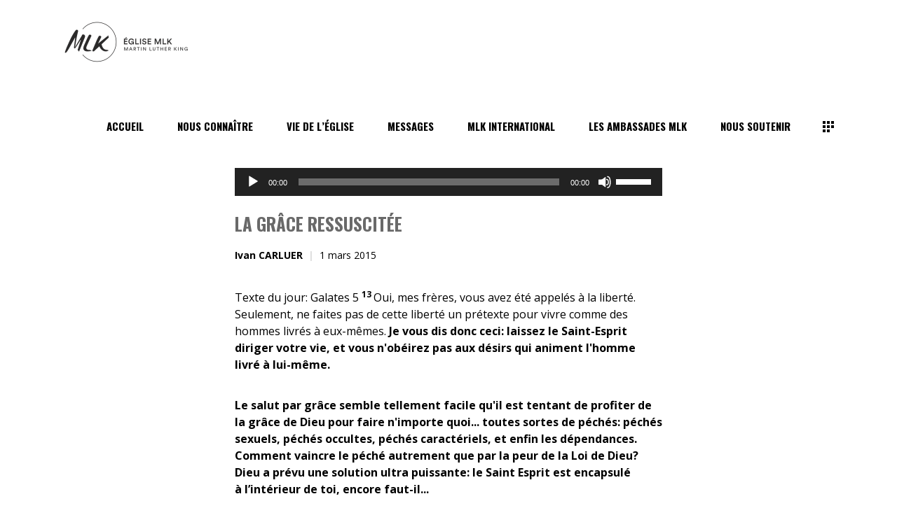

--- FILE ---
content_type: text/html; charset=utf-8
request_url: https://www.google.com/recaptcha/api2/anchor?ar=1&k=6Lc0P34pAAAAAL-qPR9RSnTAPQl0p8KAGMf69aNh&co=aHR0cHM6Ly9lZ2xpc2VtbGsuZnI6NDQz&hl=en&v=PoyoqOPhxBO7pBk68S4YbpHZ&size=invisible&anchor-ms=20000&execute-ms=30000&cb=jz5va03o3zib
body_size: 48338
content:
<!DOCTYPE HTML><html dir="ltr" lang="en"><head><meta http-equiv="Content-Type" content="text/html; charset=UTF-8">
<meta http-equiv="X-UA-Compatible" content="IE=edge">
<title>reCAPTCHA</title>
<style type="text/css">
/* cyrillic-ext */
@font-face {
  font-family: 'Roboto';
  font-style: normal;
  font-weight: 400;
  font-stretch: 100%;
  src: url(//fonts.gstatic.com/s/roboto/v48/KFO7CnqEu92Fr1ME7kSn66aGLdTylUAMa3GUBHMdazTgWw.woff2) format('woff2');
  unicode-range: U+0460-052F, U+1C80-1C8A, U+20B4, U+2DE0-2DFF, U+A640-A69F, U+FE2E-FE2F;
}
/* cyrillic */
@font-face {
  font-family: 'Roboto';
  font-style: normal;
  font-weight: 400;
  font-stretch: 100%;
  src: url(//fonts.gstatic.com/s/roboto/v48/KFO7CnqEu92Fr1ME7kSn66aGLdTylUAMa3iUBHMdazTgWw.woff2) format('woff2');
  unicode-range: U+0301, U+0400-045F, U+0490-0491, U+04B0-04B1, U+2116;
}
/* greek-ext */
@font-face {
  font-family: 'Roboto';
  font-style: normal;
  font-weight: 400;
  font-stretch: 100%;
  src: url(//fonts.gstatic.com/s/roboto/v48/KFO7CnqEu92Fr1ME7kSn66aGLdTylUAMa3CUBHMdazTgWw.woff2) format('woff2');
  unicode-range: U+1F00-1FFF;
}
/* greek */
@font-face {
  font-family: 'Roboto';
  font-style: normal;
  font-weight: 400;
  font-stretch: 100%;
  src: url(//fonts.gstatic.com/s/roboto/v48/KFO7CnqEu92Fr1ME7kSn66aGLdTylUAMa3-UBHMdazTgWw.woff2) format('woff2');
  unicode-range: U+0370-0377, U+037A-037F, U+0384-038A, U+038C, U+038E-03A1, U+03A3-03FF;
}
/* math */
@font-face {
  font-family: 'Roboto';
  font-style: normal;
  font-weight: 400;
  font-stretch: 100%;
  src: url(//fonts.gstatic.com/s/roboto/v48/KFO7CnqEu92Fr1ME7kSn66aGLdTylUAMawCUBHMdazTgWw.woff2) format('woff2');
  unicode-range: U+0302-0303, U+0305, U+0307-0308, U+0310, U+0312, U+0315, U+031A, U+0326-0327, U+032C, U+032F-0330, U+0332-0333, U+0338, U+033A, U+0346, U+034D, U+0391-03A1, U+03A3-03A9, U+03B1-03C9, U+03D1, U+03D5-03D6, U+03F0-03F1, U+03F4-03F5, U+2016-2017, U+2034-2038, U+203C, U+2040, U+2043, U+2047, U+2050, U+2057, U+205F, U+2070-2071, U+2074-208E, U+2090-209C, U+20D0-20DC, U+20E1, U+20E5-20EF, U+2100-2112, U+2114-2115, U+2117-2121, U+2123-214F, U+2190, U+2192, U+2194-21AE, U+21B0-21E5, U+21F1-21F2, U+21F4-2211, U+2213-2214, U+2216-22FF, U+2308-230B, U+2310, U+2319, U+231C-2321, U+2336-237A, U+237C, U+2395, U+239B-23B7, U+23D0, U+23DC-23E1, U+2474-2475, U+25AF, U+25B3, U+25B7, U+25BD, U+25C1, U+25CA, U+25CC, U+25FB, U+266D-266F, U+27C0-27FF, U+2900-2AFF, U+2B0E-2B11, U+2B30-2B4C, U+2BFE, U+3030, U+FF5B, U+FF5D, U+1D400-1D7FF, U+1EE00-1EEFF;
}
/* symbols */
@font-face {
  font-family: 'Roboto';
  font-style: normal;
  font-weight: 400;
  font-stretch: 100%;
  src: url(//fonts.gstatic.com/s/roboto/v48/KFO7CnqEu92Fr1ME7kSn66aGLdTylUAMaxKUBHMdazTgWw.woff2) format('woff2');
  unicode-range: U+0001-000C, U+000E-001F, U+007F-009F, U+20DD-20E0, U+20E2-20E4, U+2150-218F, U+2190, U+2192, U+2194-2199, U+21AF, U+21E6-21F0, U+21F3, U+2218-2219, U+2299, U+22C4-22C6, U+2300-243F, U+2440-244A, U+2460-24FF, U+25A0-27BF, U+2800-28FF, U+2921-2922, U+2981, U+29BF, U+29EB, U+2B00-2BFF, U+4DC0-4DFF, U+FFF9-FFFB, U+10140-1018E, U+10190-1019C, U+101A0, U+101D0-101FD, U+102E0-102FB, U+10E60-10E7E, U+1D2C0-1D2D3, U+1D2E0-1D37F, U+1F000-1F0FF, U+1F100-1F1AD, U+1F1E6-1F1FF, U+1F30D-1F30F, U+1F315, U+1F31C, U+1F31E, U+1F320-1F32C, U+1F336, U+1F378, U+1F37D, U+1F382, U+1F393-1F39F, U+1F3A7-1F3A8, U+1F3AC-1F3AF, U+1F3C2, U+1F3C4-1F3C6, U+1F3CA-1F3CE, U+1F3D4-1F3E0, U+1F3ED, U+1F3F1-1F3F3, U+1F3F5-1F3F7, U+1F408, U+1F415, U+1F41F, U+1F426, U+1F43F, U+1F441-1F442, U+1F444, U+1F446-1F449, U+1F44C-1F44E, U+1F453, U+1F46A, U+1F47D, U+1F4A3, U+1F4B0, U+1F4B3, U+1F4B9, U+1F4BB, U+1F4BF, U+1F4C8-1F4CB, U+1F4D6, U+1F4DA, U+1F4DF, U+1F4E3-1F4E6, U+1F4EA-1F4ED, U+1F4F7, U+1F4F9-1F4FB, U+1F4FD-1F4FE, U+1F503, U+1F507-1F50B, U+1F50D, U+1F512-1F513, U+1F53E-1F54A, U+1F54F-1F5FA, U+1F610, U+1F650-1F67F, U+1F687, U+1F68D, U+1F691, U+1F694, U+1F698, U+1F6AD, U+1F6B2, U+1F6B9-1F6BA, U+1F6BC, U+1F6C6-1F6CF, U+1F6D3-1F6D7, U+1F6E0-1F6EA, U+1F6F0-1F6F3, U+1F6F7-1F6FC, U+1F700-1F7FF, U+1F800-1F80B, U+1F810-1F847, U+1F850-1F859, U+1F860-1F887, U+1F890-1F8AD, U+1F8B0-1F8BB, U+1F8C0-1F8C1, U+1F900-1F90B, U+1F93B, U+1F946, U+1F984, U+1F996, U+1F9E9, U+1FA00-1FA6F, U+1FA70-1FA7C, U+1FA80-1FA89, U+1FA8F-1FAC6, U+1FACE-1FADC, U+1FADF-1FAE9, U+1FAF0-1FAF8, U+1FB00-1FBFF;
}
/* vietnamese */
@font-face {
  font-family: 'Roboto';
  font-style: normal;
  font-weight: 400;
  font-stretch: 100%;
  src: url(//fonts.gstatic.com/s/roboto/v48/KFO7CnqEu92Fr1ME7kSn66aGLdTylUAMa3OUBHMdazTgWw.woff2) format('woff2');
  unicode-range: U+0102-0103, U+0110-0111, U+0128-0129, U+0168-0169, U+01A0-01A1, U+01AF-01B0, U+0300-0301, U+0303-0304, U+0308-0309, U+0323, U+0329, U+1EA0-1EF9, U+20AB;
}
/* latin-ext */
@font-face {
  font-family: 'Roboto';
  font-style: normal;
  font-weight: 400;
  font-stretch: 100%;
  src: url(//fonts.gstatic.com/s/roboto/v48/KFO7CnqEu92Fr1ME7kSn66aGLdTylUAMa3KUBHMdazTgWw.woff2) format('woff2');
  unicode-range: U+0100-02BA, U+02BD-02C5, U+02C7-02CC, U+02CE-02D7, U+02DD-02FF, U+0304, U+0308, U+0329, U+1D00-1DBF, U+1E00-1E9F, U+1EF2-1EFF, U+2020, U+20A0-20AB, U+20AD-20C0, U+2113, U+2C60-2C7F, U+A720-A7FF;
}
/* latin */
@font-face {
  font-family: 'Roboto';
  font-style: normal;
  font-weight: 400;
  font-stretch: 100%;
  src: url(//fonts.gstatic.com/s/roboto/v48/KFO7CnqEu92Fr1ME7kSn66aGLdTylUAMa3yUBHMdazQ.woff2) format('woff2');
  unicode-range: U+0000-00FF, U+0131, U+0152-0153, U+02BB-02BC, U+02C6, U+02DA, U+02DC, U+0304, U+0308, U+0329, U+2000-206F, U+20AC, U+2122, U+2191, U+2193, U+2212, U+2215, U+FEFF, U+FFFD;
}
/* cyrillic-ext */
@font-face {
  font-family: 'Roboto';
  font-style: normal;
  font-weight: 500;
  font-stretch: 100%;
  src: url(//fonts.gstatic.com/s/roboto/v48/KFO7CnqEu92Fr1ME7kSn66aGLdTylUAMa3GUBHMdazTgWw.woff2) format('woff2');
  unicode-range: U+0460-052F, U+1C80-1C8A, U+20B4, U+2DE0-2DFF, U+A640-A69F, U+FE2E-FE2F;
}
/* cyrillic */
@font-face {
  font-family: 'Roboto';
  font-style: normal;
  font-weight: 500;
  font-stretch: 100%;
  src: url(//fonts.gstatic.com/s/roboto/v48/KFO7CnqEu92Fr1ME7kSn66aGLdTylUAMa3iUBHMdazTgWw.woff2) format('woff2');
  unicode-range: U+0301, U+0400-045F, U+0490-0491, U+04B0-04B1, U+2116;
}
/* greek-ext */
@font-face {
  font-family: 'Roboto';
  font-style: normal;
  font-weight: 500;
  font-stretch: 100%;
  src: url(//fonts.gstatic.com/s/roboto/v48/KFO7CnqEu92Fr1ME7kSn66aGLdTylUAMa3CUBHMdazTgWw.woff2) format('woff2');
  unicode-range: U+1F00-1FFF;
}
/* greek */
@font-face {
  font-family: 'Roboto';
  font-style: normal;
  font-weight: 500;
  font-stretch: 100%;
  src: url(//fonts.gstatic.com/s/roboto/v48/KFO7CnqEu92Fr1ME7kSn66aGLdTylUAMa3-UBHMdazTgWw.woff2) format('woff2');
  unicode-range: U+0370-0377, U+037A-037F, U+0384-038A, U+038C, U+038E-03A1, U+03A3-03FF;
}
/* math */
@font-face {
  font-family: 'Roboto';
  font-style: normal;
  font-weight: 500;
  font-stretch: 100%;
  src: url(//fonts.gstatic.com/s/roboto/v48/KFO7CnqEu92Fr1ME7kSn66aGLdTylUAMawCUBHMdazTgWw.woff2) format('woff2');
  unicode-range: U+0302-0303, U+0305, U+0307-0308, U+0310, U+0312, U+0315, U+031A, U+0326-0327, U+032C, U+032F-0330, U+0332-0333, U+0338, U+033A, U+0346, U+034D, U+0391-03A1, U+03A3-03A9, U+03B1-03C9, U+03D1, U+03D5-03D6, U+03F0-03F1, U+03F4-03F5, U+2016-2017, U+2034-2038, U+203C, U+2040, U+2043, U+2047, U+2050, U+2057, U+205F, U+2070-2071, U+2074-208E, U+2090-209C, U+20D0-20DC, U+20E1, U+20E5-20EF, U+2100-2112, U+2114-2115, U+2117-2121, U+2123-214F, U+2190, U+2192, U+2194-21AE, U+21B0-21E5, U+21F1-21F2, U+21F4-2211, U+2213-2214, U+2216-22FF, U+2308-230B, U+2310, U+2319, U+231C-2321, U+2336-237A, U+237C, U+2395, U+239B-23B7, U+23D0, U+23DC-23E1, U+2474-2475, U+25AF, U+25B3, U+25B7, U+25BD, U+25C1, U+25CA, U+25CC, U+25FB, U+266D-266F, U+27C0-27FF, U+2900-2AFF, U+2B0E-2B11, U+2B30-2B4C, U+2BFE, U+3030, U+FF5B, U+FF5D, U+1D400-1D7FF, U+1EE00-1EEFF;
}
/* symbols */
@font-face {
  font-family: 'Roboto';
  font-style: normal;
  font-weight: 500;
  font-stretch: 100%;
  src: url(//fonts.gstatic.com/s/roboto/v48/KFO7CnqEu92Fr1ME7kSn66aGLdTylUAMaxKUBHMdazTgWw.woff2) format('woff2');
  unicode-range: U+0001-000C, U+000E-001F, U+007F-009F, U+20DD-20E0, U+20E2-20E4, U+2150-218F, U+2190, U+2192, U+2194-2199, U+21AF, U+21E6-21F0, U+21F3, U+2218-2219, U+2299, U+22C4-22C6, U+2300-243F, U+2440-244A, U+2460-24FF, U+25A0-27BF, U+2800-28FF, U+2921-2922, U+2981, U+29BF, U+29EB, U+2B00-2BFF, U+4DC0-4DFF, U+FFF9-FFFB, U+10140-1018E, U+10190-1019C, U+101A0, U+101D0-101FD, U+102E0-102FB, U+10E60-10E7E, U+1D2C0-1D2D3, U+1D2E0-1D37F, U+1F000-1F0FF, U+1F100-1F1AD, U+1F1E6-1F1FF, U+1F30D-1F30F, U+1F315, U+1F31C, U+1F31E, U+1F320-1F32C, U+1F336, U+1F378, U+1F37D, U+1F382, U+1F393-1F39F, U+1F3A7-1F3A8, U+1F3AC-1F3AF, U+1F3C2, U+1F3C4-1F3C6, U+1F3CA-1F3CE, U+1F3D4-1F3E0, U+1F3ED, U+1F3F1-1F3F3, U+1F3F5-1F3F7, U+1F408, U+1F415, U+1F41F, U+1F426, U+1F43F, U+1F441-1F442, U+1F444, U+1F446-1F449, U+1F44C-1F44E, U+1F453, U+1F46A, U+1F47D, U+1F4A3, U+1F4B0, U+1F4B3, U+1F4B9, U+1F4BB, U+1F4BF, U+1F4C8-1F4CB, U+1F4D6, U+1F4DA, U+1F4DF, U+1F4E3-1F4E6, U+1F4EA-1F4ED, U+1F4F7, U+1F4F9-1F4FB, U+1F4FD-1F4FE, U+1F503, U+1F507-1F50B, U+1F50D, U+1F512-1F513, U+1F53E-1F54A, U+1F54F-1F5FA, U+1F610, U+1F650-1F67F, U+1F687, U+1F68D, U+1F691, U+1F694, U+1F698, U+1F6AD, U+1F6B2, U+1F6B9-1F6BA, U+1F6BC, U+1F6C6-1F6CF, U+1F6D3-1F6D7, U+1F6E0-1F6EA, U+1F6F0-1F6F3, U+1F6F7-1F6FC, U+1F700-1F7FF, U+1F800-1F80B, U+1F810-1F847, U+1F850-1F859, U+1F860-1F887, U+1F890-1F8AD, U+1F8B0-1F8BB, U+1F8C0-1F8C1, U+1F900-1F90B, U+1F93B, U+1F946, U+1F984, U+1F996, U+1F9E9, U+1FA00-1FA6F, U+1FA70-1FA7C, U+1FA80-1FA89, U+1FA8F-1FAC6, U+1FACE-1FADC, U+1FADF-1FAE9, U+1FAF0-1FAF8, U+1FB00-1FBFF;
}
/* vietnamese */
@font-face {
  font-family: 'Roboto';
  font-style: normal;
  font-weight: 500;
  font-stretch: 100%;
  src: url(//fonts.gstatic.com/s/roboto/v48/KFO7CnqEu92Fr1ME7kSn66aGLdTylUAMa3OUBHMdazTgWw.woff2) format('woff2');
  unicode-range: U+0102-0103, U+0110-0111, U+0128-0129, U+0168-0169, U+01A0-01A1, U+01AF-01B0, U+0300-0301, U+0303-0304, U+0308-0309, U+0323, U+0329, U+1EA0-1EF9, U+20AB;
}
/* latin-ext */
@font-face {
  font-family: 'Roboto';
  font-style: normal;
  font-weight: 500;
  font-stretch: 100%;
  src: url(//fonts.gstatic.com/s/roboto/v48/KFO7CnqEu92Fr1ME7kSn66aGLdTylUAMa3KUBHMdazTgWw.woff2) format('woff2');
  unicode-range: U+0100-02BA, U+02BD-02C5, U+02C7-02CC, U+02CE-02D7, U+02DD-02FF, U+0304, U+0308, U+0329, U+1D00-1DBF, U+1E00-1E9F, U+1EF2-1EFF, U+2020, U+20A0-20AB, U+20AD-20C0, U+2113, U+2C60-2C7F, U+A720-A7FF;
}
/* latin */
@font-face {
  font-family: 'Roboto';
  font-style: normal;
  font-weight: 500;
  font-stretch: 100%;
  src: url(//fonts.gstatic.com/s/roboto/v48/KFO7CnqEu92Fr1ME7kSn66aGLdTylUAMa3yUBHMdazQ.woff2) format('woff2');
  unicode-range: U+0000-00FF, U+0131, U+0152-0153, U+02BB-02BC, U+02C6, U+02DA, U+02DC, U+0304, U+0308, U+0329, U+2000-206F, U+20AC, U+2122, U+2191, U+2193, U+2212, U+2215, U+FEFF, U+FFFD;
}
/* cyrillic-ext */
@font-face {
  font-family: 'Roboto';
  font-style: normal;
  font-weight: 900;
  font-stretch: 100%;
  src: url(//fonts.gstatic.com/s/roboto/v48/KFO7CnqEu92Fr1ME7kSn66aGLdTylUAMa3GUBHMdazTgWw.woff2) format('woff2');
  unicode-range: U+0460-052F, U+1C80-1C8A, U+20B4, U+2DE0-2DFF, U+A640-A69F, U+FE2E-FE2F;
}
/* cyrillic */
@font-face {
  font-family: 'Roboto';
  font-style: normal;
  font-weight: 900;
  font-stretch: 100%;
  src: url(//fonts.gstatic.com/s/roboto/v48/KFO7CnqEu92Fr1ME7kSn66aGLdTylUAMa3iUBHMdazTgWw.woff2) format('woff2');
  unicode-range: U+0301, U+0400-045F, U+0490-0491, U+04B0-04B1, U+2116;
}
/* greek-ext */
@font-face {
  font-family: 'Roboto';
  font-style: normal;
  font-weight: 900;
  font-stretch: 100%;
  src: url(//fonts.gstatic.com/s/roboto/v48/KFO7CnqEu92Fr1ME7kSn66aGLdTylUAMa3CUBHMdazTgWw.woff2) format('woff2');
  unicode-range: U+1F00-1FFF;
}
/* greek */
@font-face {
  font-family: 'Roboto';
  font-style: normal;
  font-weight: 900;
  font-stretch: 100%;
  src: url(//fonts.gstatic.com/s/roboto/v48/KFO7CnqEu92Fr1ME7kSn66aGLdTylUAMa3-UBHMdazTgWw.woff2) format('woff2');
  unicode-range: U+0370-0377, U+037A-037F, U+0384-038A, U+038C, U+038E-03A1, U+03A3-03FF;
}
/* math */
@font-face {
  font-family: 'Roboto';
  font-style: normal;
  font-weight: 900;
  font-stretch: 100%;
  src: url(//fonts.gstatic.com/s/roboto/v48/KFO7CnqEu92Fr1ME7kSn66aGLdTylUAMawCUBHMdazTgWw.woff2) format('woff2');
  unicode-range: U+0302-0303, U+0305, U+0307-0308, U+0310, U+0312, U+0315, U+031A, U+0326-0327, U+032C, U+032F-0330, U+0332-0333, U+0338, U+033A, U+0346, U+034D, U+0391-03A1, U+03A3-03A9, U+03B1-03C9, U+03D1, U+03D5-03D6, U+03F0-03F1, U+03F4-03F5, U+2016-2017, U+2034-2038, U+203C, U+2040, U+2043, U+2047, U+2050, U+2057, U+205F, U+2070-2071, U+2074-208E, U+2090-209C, U+20D0-20DC, U+20E1, U+20E5-20EF, U+2100-2112, U+2114-2115, U+2117-2121, U+2123-214F, U+2190, U+2192, U+2194-21AE, U+21B0-21E5, U+21F1-21F2, U+21F4-2211, U+2213-2214, U+2216-22FF, U+2308-230B, U+2310, U+2319, U+231C-2321, U+2336-237A, U+237C, U+2395, U+239B-23B7, U+23D0, U+23DC-23E1, U+2474-2475, U+25AF, U+25B3, U+25B7, U+25BD, U+25C1, U+25CA, U+25CC, U+25FB, U+266D-266F, U+27C0-27FF, U+2900-2AFF, U+2B0E-2B11, U+2B30-2B4C, U+2BFE, U+3030, U+FF5B, U+FF5D, U+1D400-1D7FF, U+1EE00-1EEFF;
}
/* symbols */
@font-face {
  font-family: 'Roboto';
  font-style: normal;
  font-weight: 900;
  font-stretch: 100%;
  src: url(//fonts.gstatic.com/s/roboto/v48/KFO7CnqEu92Fr1ME7kSn66aGLdTylUAMaxKUBHMdazTgWw.woff2) format('woff2');
  unicode-range: U+0001-000C, U+000E-001F, U+007F-009F, U+20DD-20E0, U+20E2-20E4, U+2150-218F, U+2190, U+2192, U+2194-2199, U+21AF, U+21E6-21F0, U+21F3, U+2218-2219, U+2299, U+22C4-22C6, U+2300-243F, U+2440-244A, U+2460-24FF, U+25A0-27BF, U+2800-28FF, U+2921-2922, U+2981, U+29BF, U+29EB, U+2B00-2BFF, U+4DC0-4DFF, U+FFF9-FFFB, U+10140-1018E, U+10190-1019C, U+101A0, U+101D0-101FD, U+102E0-102FB, U+10E60-10E7E, U+1D2C0-1D2D3, U+1D2E0-1D37F, U+1F000-1F0FF, U+1F100-1F1AD, U+1F1E6-1F1FF, U+1F30D-1F30F, U+1F315, U+1F31C, U+1F31E, U+1F320-1F32C, U+1F336, U+1F378, U+1F37D, U+1F382, U+1F393-1F39F, U+1F3A7-1F3A8, U+1F3AC-1F3AF, U+1F3C2, U+1F3C4-1F3C6, U+1F3CA-1F3CE, U+1F3D4-1F3E0, U+1F3ED, U+1F3F1-1F3F3, U+1F3F5-1F3F7, U+1F408, U+1F415, U+1F41F, U+1F426, U+1F43F, U+1F441-1F442, U+1F444, U+1F446-1F449, U+1F44C-1F44E, U+1F453, U+1F46A, U+1F47D, U+1F4A3, U+1F4B0, U+1F4B3, U+1F4B9, U+1F4BB, U+1F4BF, U+1F4C8-1F4CB, U+1F4D6, U+1F4DA, U+1F4DF, U+1F4E3-1F4E6, U+1F4EA-1F4ED, U+1F4F7, U+1F4F9-1F4FB, U+1F4FD-1F4FE, U+1F503, U+1F507-1F50B, U+1F50D, U+1F512-1F513, U+1F53E-1F54A, U+1F54F-1F5FA, U+1F610, U+1F650-1F67F, U+1F687, U+1F68D, U+1F691, U+1F694, U+1F698, U+1F6AD, U+1F6B2, U+1F6B9-1F6BA, U+1F6BC, U+1F6C6-1F6CF, U+1F6D3-1F6D7, U+1F6E0-1F6EA, U+1F6F0-1F6F3, U+1F6F7-1F6FC, U+1F700-1F7FF, U+1F800-1F80B, U+1F810-1F847, U+1F850-1F859, U+1F860-1F887, U+1F890-1F8AD, U+1F8B0-1F8BB, U+1F8C0-1F8C1, U+1F900-1F90B, U+1F93B, U+1F946, U+1F984, U+1F996, U+1F9E9, U+1FA00-1FA6F, U+1FA70-1FA7C, U+1FA80-1FA89, U+1FA8F-1FAC6, U+1FACE-1FADC, U+1FADF-1FAE9, U+1FAF0-1FAF8, U+1FB00-1FBFF;
}
/* vietnamese */
@font-face {
  font-family: 'Roboto';
  font-style: normal;
  font-weight: 900;
  font-stretch: 100%;
  src: url(//fonts.gstatic.com/s/roboto/v48/KFO7CnqEu92Fr1ME7kSn66aGLdTylUAMa3OUBHMdazTgWw.woff2) format('woff2');
  unicode-range: U+0102-0103, U+0110-0111, U+0128-0129, U+0168-0169, U+01A0-01A1, U+01AF-01B0, U+0300-0301, U+0303-0304, U+0308-0309, U+0323, U+0329, U+1EA0-1EF9, U+20AB;
}
/* latin-ext */
@font-face {
  font-family: 'Roboto';
  font-style: normal;
  font-weight: 900;
  font-stretch: 100%;
  src: url(//fonts.gstatic.com/s/roboto/v48/KFO7CnqEu92Fr1ME7kSn66aGLdTylUAMa3KUBHMdazTgWw.woff2) format('woff2');
  unicode-range: U+0100-02BA, U+02BD-02C5, U+02C7-02CC, U+02CE-02D7, U+02DD-02FF, U+0304, U+0308, U+0329, U+1D00-1DBF, U+1E00-1E9F, U+1EF2-1EFF, U+2020, U+20A0-20AB, U+20AD-20C0, U+2113, U+2C60-2C7F, U+A720-A7FF;
}
/* latin */
@font-face {
  font-family: 'Roboto';
  font-style: normal;
  font-weight: 900;
  font-stretch: 100%;
  src: url(//fonts.gstatic.com/s/roboto/v48/KFO7CnqEu92Fr1ME7kSn66aGLdTylUAMa3yUBHMdazQ.woff2) format('woff2');
  unicode-range: U+0000-00FF, U+0131, U+0152-0153, U+02BB-02BC, U+02C6, U+02DA, U+02DC, U+0304, U+0308, U+0329, U+2000-206F, U+20AC, U+2122, U+2191, U+2193, U+2212, U+2215, U+FEFF, U+FFFD;
}

</style>
<link rel="stylesheet" type="text/css" href="https://www.gstatic.com/recaptcha/releases/PoyoqOPhxBO7pBk68S4YbpHZ/styles__ltr.css">
<script nonce="rctIYYdSYgghaA1MKdT13A" type="text/javascript">window['__recaptcha_api'] = 'https://www.google.com/recaptcha/api2/';</script>
<script type="text/javascript" src="https://www.gstatic.com/recaptcha/releases/PoyoqOPhxBO7pBk68S4YbpHZ/recaptcha__en.js" nonce="rctIYYdSYgghaA1MKdT13A">
      
    </script></head>
<body><div id="rc-anchor-alert" class="rc-anchor-alert"></div>
<input type="hidden" id="recaptcha-token" value="[base64]">
<script type="text/javascript" nonce="rctIYYdSYgghaA1MKdT13A">
      recaptcha.anchor.Main.init("[\x22ainput\x22,[\x22bgdata\x22,\x22\x22,\[base64]/[base64]/[base64]/KE4oMTI0LHYsdi5HKSxMWihsLHYpKTpOKDEyNCx2LGwpLFYpLHYpLFQpKSxGKDE3MSx2KX0scjc9ZnVuY3Rpb24obCl7cmV0dXJuIGx9LEM9ZnVuY3Rpb24obCxWLHYpe04odixsLFYpLFZbYWtdPTI3OTZ9LG49ZnVuY3Rpb24obCxWKXtWLlg9KChWLlg/[base64]/[base64]/[base64]/[base64]/[base64]/[base64]/[base64]/[base64]/[base64]/[base64]/[base64]\\u003d\x22,\[base64]\\u003d\x22,\x22aAHCtVRxw47Ct3ocwqMKw4bCow/Dn8KhRiU9wrsywqQqS8Oxw7hFw5jDm8KWEB88cVoMYRIeAxfDnsOLKUxSw5fDhcOYw6LDk8Oiw7Jfw7zCj8OWw5bDgMO9L3Bpw7dYFsOVw5/[base64]/Dijksw7xjwr83CjYQVWrDjMOiwqV3aMO4KCNjNMKtQVhfwqw6wpnDkGRucHbDgDnDkcKdMsKKwrnCsHRUXcOcwoxoWsKdDSnDsWgcHHgWKmfChMObw5XDssKEworDqsOvYcKEUmghw6TCk0xxwo8+ecKVe33CpcKcwo/Ci8Oiw7TDrMOAJsKvH8O5w6DCmzfCrMKSw6VMamhuwp7DjsOHYsOJNsKuHsKvwrgdOF4UTzpcQ0nDvBHDiHDCncKbwr/CuHnDgsOYf8KxZ8O9OhwbwroxHk8LwrUCwq3Cg8OfwohtR2XDg8O5wpvCsm/Dt8OlwoJfeMOwwrlEGcOMQz/CuQVLwq1lRmbDkj7CmT3CoMOtP8KhIW7DrMOHwrLDjkZ+w6zCjcOWwpPCgsOnV8KQN0ldGMKlw7hoIDbCpVXCoEzDrcOpBE0mwpl3UAFpZsKcwpXCvsOIa1DCnyYHWCw+AH/DlW8yLDbDh3zDqBpJJl/Cu8O/wpjDqsKIwpXCi3UYw5XCpcKEwpc4J8OqV8Kjw6AFw4RJw6HDtsOFwoByH1Nje8KLWgM4w755wqBDfiluaw7CulHCpcKXwrJeAi8fwrvCusOYw4oiw4DCh8OMwrQaWsOGT1DDlgQmUHLDiEzDrMO/wq0wwoJMKQ5rwofCnj51R1lQcsORw4jDhwDDkMOADcOrFRZXQ2DCiGHCvsOyw7DCvjPClcK/JcKUw6cmw5jDnsOIw7xlL8OnFcOCw5DCrCVnHQfDjBHCim/[base64]/[base64]/[base64]/w7DDp8OzLBJEwrTDrsKPU8Oaw4/[base64]/cAzDnQfDqsO4woJnw4vDlEzCrMKBOcK0Z0M/AMOSe8OxMDHDvD7DqFRvU8KBw7nCi8KrwprDlgnDucO4w5XCu1nCkwJBw5gCw6MbwoVHw77Dv8KAw4PDksOVwrE+WHkIAXvCoMOOwqAOcsKpaHwVw5gdw6DDoMKDwqoewpF4wr/[base64]/ZVPCgRhqwoMjM8ORw5DDrW/CgsKTaCnDhMK0cW/[base64]/[base64]/Djm7DkMO3wqpbWA3CicOFGQjDvcOtUcKFbg1SbMKGwqbCq8KpKX/DvcO0wrw0T2nDlsOLFXbCq8KnUVvDjMOCwo42wobDpBzCihlXw6VjDsOIwrNpw4pIFMO4RXAHSk0aCsKFQ2w9K8KzwpwoDwzDokLDpC4BTW8Ewq/CscO7b8K1wqA6PsKcwqk1VwnClVDCplxTwrVew47CtxjCoMKBw6PDmQnCpUnCtS0qLMO2a8KZwoogbCnDsMK3bcKJwr3CilUIw7bDicOzXTp6woQNfMKEw7QKw5jDmjTDmXbCnHrCh1ViwoNJfUrCsUDDo8Opw7MVWm/[base64]/DhUBSU8K+JcKJFsOswpbDrMKMHm08X8KvcBfDi8KfwphBXVUDE8OLPwglwozCuMOYd8OxAcOSw5jCksOBbMKxGMKVwrXCm8OVwqoWw7XCuVtyNz54MsOVAcKfNX/Do8OawpFrXSQ6w6DCp8KARcK8FmTCk8OPTXUtwq05DMOeCMOPwrlyw7p6HcKew4NZwrFiw7vDvMK6fQcLJcKuexHDvSLCn8ODwqBRwp4nwrgZw6vDmMOVw7TCv37DrCvDsMOSbcKRRBx2U1bDshHDl8K1KnpQaS9uIULCiQ1yXH1Tw4LDicKpfcKRGS0awr/[base64]/CoXJgGERbw7Ncw6zCg2XCv2fClWx1NkkAccKZO8O/worDlyrDgxPDncO/f0ExbsK2XTZiw6kXQElswqYhwq/CgsKbw7HDi8OEUCkXw77Cj8Oww7R0CMK/IVLCjsOkw44GwoslVRjDnMO6KmRYdyLDmH/DhiV0w5NQwp8iCsKPwoliTsKWw6cqXMKGw68QGUYoLAxmwpTCgQ0UREbCpX0sJsK2STIgHRtbXU9qG8OZw7PCj8K/w4Fvw5Qva8KfG8OYwrp4wr/DmcOOLhgyMCbDjcOZw6BzaMOTwpnCrWR0w6jDnTHChsO0CMKmw4RCPU9xCjhAw5NsSw/DtcKrGcOweMKuQ8KGwp/DocOOVXxzFELCpsKIbSzCnFnCm1M9w7hbX8KPwpB9w4HDsX5+w7vDq8KuwrleGcK6woLCk03DksKCw7tCIAIPwpjCpcOCwqbCqBoqS084HEHChMK8wqfCh8OWwr1cwqF2wpvCu8Kaw7N0LRzCtEPDqzNXCkrCpsKWBsKvTm58w77DnBQ/VSrCmMKbwpwWQsO5QCJEFxxlwplkwrDChcOJw5TDpAM6w4/Cq8OJw7fChTMoGB5qwqrCj0F5wrAJP8KcXsKocTt2w7bDrMOrfDRvbynCt8O+eFPCksKAdm5YYxlxwodRCQbDoMKnQ8ORwqplwpbCgMKHf1PDu2cjMwVoDsKdw5vDgF7CssOvw4IcVktlwp5oDsKzX8OxwpI9dn0JPcKvw7J4Gm0nZj/DmxjCpMOfFcOMwoVbw4RYFsOCwpg2dMO4wooiRwDDj8KhdMO2w6/DtsOcwqLCtD3DmcOzw7FcXMOXdMOtPyXChRXDg8KtGXPDnMKnCcK/N33DocO3DTI3w7HDsMKfJ8OgIF7Clh/Dj8K4wrrDmV47UVkNwpsAwq8Lw6jCnVvCvsKjwrXDu0cuJy5MwogqWFQ+Zi7Dg8O3KsKxZFNTR2XDqcKRMwTDmMKRWR3DvMKBHcKqwpQtwrZfdSPCo8KIwqTCgsOlw4/DmcOLw47CtMOfwqXCmsOkQsKTbFPDrHTDi8KTXMOYwoNeUSluShjDqlBhK2/CqBsYw4cAcG5LJMKpwo/DgMOdw63CvGTDuSHCiT9eH8O4WsKfwq9qEFnCuVJZw71UwozCmjhowofCsy7Di0weSS/DnyTDkTZYw6EuZ8KrH8KnC37Dj8OvwrTCtsKZwqLDp8OoIsK1TMOVwq1EwpHDo8K6w5cFwrLDgsKfFGHCp0pswq3CigLCoU7CmcKrwqBtw7DCtnfCsituNMOyw53ChMOVOi7CtcOGwrcyw5TClSHCqcOja8O/woTDucKiwpcBPMOPAcO0w7PCuTHCpMObw7zCkFbDgms/JMOeGsOOQcKewosfwpHCoHQAKMOPwprCr1MvSMOrwrTDrsKDBsKVw6DChcOJw6dwOVdOw4tUFsKVw47CoUIKwovCjVDCmSbCpcKyw70bM8KWwqRicjNgw4LDpFd/UG5MVsKHQ8OVZwrCl2zDols/Cj01w6nClFoRKsKpIcOJaQ7DqWpTdsK9w644HsOPw6IhQ8K1w7vDkDdSBgw0ACJeAMKkwrHCvcK+fMK+wopRw7/CjWfCkmxfwozCmH7CqsOCwoAGwq7Di0vCvUJ5w7ohw6vDqCEqwpQ6wqHCoVTCrjF4Lnt7FyV2w5LDl8OWLcKwcz0NfMO+woHCicOqw7bCsMOAwqwCIzvDlGUGw4E7SMOBwp7DikfDg8K3w4Qjw4HCicO2Th/CoMO0w6DDp2E+L2vCicOpwpl5Bnhja8OSwpDCn8OOFWQ8wr/[base64]/[base64]/DsD9dE8OLw6TCuGR+Sn/DgBDCg8KWwooiwosaHC99ecK4wrZFw6N3w7p+aB4UTsOuwp4Rw6zDm8O1IMOVZ0d2esOsGT5gcinDrsOQN8OAMsOtXsKdw4fCm8OQw6wLw78kw6TCsWtaUk9/wp3DmcKcwrRUw7sIUmMIw7zDtkTDgsK2YkXCiMKvw6/CvCXCjH/[base64]/[base64]/DnyEeBm7CjRnCsGJFPsOJIx4yw5c3w4lTwq/CrTLDuCLCl8OKTGZuSsKsUT/DrC4LLnJtwonDrMOpAS9Ib8O4ecKGw5QYw7jDnsOFw6tsHyoPf21xFcO6eMKzXMKbNhHDinjDtXLCtwNTBisBwrZNB2bDiEcOIsKpwq4TLMKCwo5QwpNIw6jCl8KlwpbDhSbDlWPCgTBpw4pLwrjCs8Ouw6nClAErwpvCrVDCtcKOw4M/w4jCnxHChVQTLjEIF1TCiMO0wrsOwoXDnCbDlsO6wqwiw4fDv8KVMcK5KMOiGSDClgUjw63CjsOmwoHDnsO9E8O0Izo4wqp+RGnDisOuw69Hw6HDiHvDkkzCicOxUsK+w4Upw759dG/CmEnDvDNpL0HCqUHCo8OBATjDvgVZw4TCm8KQwqfCuls6w5BDDxLCmG9Swo3DvcKNAsKrZT8SWmXDoX/[base64]/DvFJww75UTyQbQsOpHzrCln1mw5Rew5JkcFNJw47CgcKufE1PwpRXwotkw7zDpTXDjWXDr8K6VC/CtUXCrcOXD8Kiw7AIXsOvITHDnsK4w7XChEDDklnDlWIMwobDiUXDpMOrZcOPSANKQirDsMKDw7l/wq9Fw4FOw5XDnMKrfsKOesKfwo5wT1NFUcOEZ0oawpUEEGIPwqYtwoxhECUnMAd3wpXDoT/DjVDDmMOEwr4cwpbClzjDqsOEVFzDlWQMw6HCuDc4ZzvDmlFswr3DgnUEwqXCg8Oyw7PDkQnCgiLCpX8CYDwxwo3CiDMcwp/DgcOAwq7DskMOwr0HMyXCjSJewpvDjMOragnCvMOtJiPCvBvCvsOcw7jCp8Kywo7DmMOFSkDCq8K3MA0CJMKEwobDshIxe1sjaMKzAcKWcFXClHvCtMO/eyPChsKHNcO6XcKqw6BiCsORaMOfCRUkD8KEwoJhYGnDg8OXesODSMO7XE/Du8O2w4HDq8O0M3jDjQ8Uw5I1w4/DmsKdwqxzwqJRw5XCr8OiwrE3w4Yxw5EJw4LCj8Kfw4TDhxPDkMOgCx7CvT3CmALCuSPDj8OES8K5QMOqwpfCssKgTEjCtcOEw6Zmd0/Cl8KibMKWKcOTfMOtb1LDkA/DtR/CrzARJ24UfXYCw4EFw5rCnzHDgMKvDmYoNX7DlsK1w74Rw6hZVALCpcOywp3CgMOuw7PChyLCvMOTw7chwp/DpsKww6tFKyPDmcKOd8OFJsKdQMOmFcKKWMKQeTxef0bCjUfCm8OpbWTCoMKCw6XClMOww7zCnBPCqS8Bw6fCmQAmXSrCpyERw4XCnEjDpjY/eCnDqAlKJcK5w6kXNkjCrcOSB8OQwr/CicKJwp/[base64]/UMKNU8K8wq9Gw6/DvgYgwrrDrxh8w6Esw7BIJMOVw4kwE8KGM8OBwoNDDsK6OGTCtSjCp8Kow7A1JcOTwp/Dh1TDmMKCQ8OUZcKZwp4oUBhbwqIxw6zCocK9w5Jvw4hFa1oSL0/CtMKJWsOew63Cs8K9wqJkwqEwV8KTGWbDocOnw4nCisKdwp1ALsOBewnCuMO0w4TDo1IjGsKgHDrDn0HCtcO0BUA+w4VZGMObwpTCildqFlZFwqPCli3Dv8Kow5PCtRvCtcOeNhvDq2Nnw4tUwq/Ct1bDl8KAwrLCuMOWNURjC8K7SVE9wpHCqMO7NX4xw4RKw6/Cu8OFegVpI8OIw6ZcHsObY3ozwpnCk8KZwqduTsOBVcKfwr5rwqkDZsKiw7g/w57Dh8OnG03Ck8Kew4p4wq5Mw7LCu8KyAE9ZEcO9UsKoH1vDrR7DscKcwpsZwpU+wo/DnEw0TCjCisKEwrfCpcKnw7XCmXkQXlpdw7hyw7bDoHNpFyDCnF/DmsKBw6HDvhbDg8OYETrDj8K4QS7ClMOiw7M3JcOaw5rChRDDjMOFPMOTScOxwrPCkkHDjMORHcOYw7LDrxliw7dUa8O4wpLDnEQ5wrE5wqbCpXXDriISwp7CiWrCgT0CD8KdDBPCo0V+OsKGM3o2GsKwCcKhUgXCoR/Di8ORZRtew5NCwpJEPMK8w7fDt8KFdlLDk8Oww7pewqwgw4RFBhzClcO1w70Bwp/DpHjCvD3CssKsYcK+Vn5RQxYOw7LDgwNswp/DlMOOw5nDoQBSckLChMO5AMKRwrNDVUcYTcKmF8KXACVEQXfDpcO/Ul17wq9Vwr87OcKWw5PDs8K/OsO2w4VSfsOEwqHCg3/Dvg9qFnZPD8OQw58Uw5BRS09Uw5fDulDCtsOeHcOcRR/CnsKhw4wuw5RMXcOeJC/DuFjClsKfwq14G8O6XiIwwoLCtcOsw6Uew5XCssK4CsO2DhgMw5ZXKy5VwpBow6fCoyPDtgXCpcKwwp/Dp8KUSjrDocKccmMXw67CpCNQwrk7e3BLw5DDj8KUw4jDqcK1IcODworDmcKkA8OPD8KzBsO/wrV/[base64]/[base64]/Cg3fCqlFrwo3DscOQw4TDjGTDq8OmwpPCgcO6CsKmFsOxYcKmwrnCh8KKO8KFw53DmMO1wqoHGQHDlCDDlnlDw6Z3EsOnwqhWK8OIw5E5dcKoFsO6wqoww6V/[base64]/RVhxwoBww7Zawq1xKz47w4bDm8KnDcKXwr/CvXJMwp1gBGlzwpfCn8OBw7NMw7HChhcnw4fClhl1csOLasO+wqLCk2FuwofDhRIbK3HCpBcNw78Vw57Dqw56wqU9MirDi8KjwpzCmFXDjMOZwpQBTsK9dsKaRBQ5wqLCvy3Cp8KTXSFUSm0yQgTCsB8Ob3kNw5g/[base64]/ChH3DvMOHeAkmexdOw4wbBcOkw5fDiF9iwqDCkzEISzLDnsO6w6HCnsOawq4rwoLDjwFqwoDCmsOiGMO/[base64]/CinXDj8ONwrYnw5LDuVrCvXZAw6F/wrHDhsK4w7QFcHXCi8KmUzpYdVN1w6BgE33CmMOIeMKfWDxCwqw/[base64]/DucKJw7HCkWPCtmbCrcOVfsORSMKjwoUYwoYYDsKuwrwyR8Oywp8Lw5/DtB3Dmn8zTELDqj4fKsKaw7jDusOoQGHCgmV3wo4fw6EywoLCvx0OXlHDgcORw4ghwprDv8Kzw7tiUHZHwqzDocOxwrvDncKDw6I7VsKLw7HDk8KxTcOnA8OfEj13LMOFworCrFsawrXDkHMfw7QZw6PDgzhQbcKpGMK2Y8OUeMO/w4cHBcO+Ay/DrcOMN8K6w5spdlnDsMKew7TDpjvDgUkPeVtWREJxw43DiXjDmy7DgsOzdmLDgS3DlV3Dm07CicKHw6IUw4EZL3VdwqnDhWFvw5jCtsOCwqDDgwEiw67DvVoWcGBnw75GT8KIwrPCjmXCh3/DmMOGw7oYwpNuWcOUw5LCtyAyw6VaIXgLwp1cUjg/S0pHwphtS8KnEMKDJUgKWcKlTTHCriXDkwbDvMKKwobCmcKKwp95wrIQbMKrUMO0FRcpwpx3wr5NKAnCtsOmLkBiwqrDkiPCmDjCj2XCkibDvsOhw6NFwqpPw5JSdwTCtlrCmmvDtsKQKQcdZcKpA38dEVjDnWltIxTCuyNkWMO/w5kKAzQMbxXDvcKeQlt8wq7DmwvDmsKww4I2KnTDt8O6El/DmwA6esKUFWwewpHDsGHCucKXw65swr0KCcK2LiPCq8Opwq1Vc2XDgsKGWAHDpcKSeMOVw43DnTEkw5LCuQJCwrEqF8OgbkXCpUbDqxPCnsKNNMOJwrwnTcONCMOsKMOjA8KsalvCujZ/V8K8TMO7ZxcXw5HCtcO+wrBQM8KgDiPDisOTw4DDsEcNbsKrwrIbwrR7w6fCnGQHMMKWwq1tLsOIwoAtbmtsw5vDmsKCH8K1wozDiMKbPcKFCQPDk8O9wpNNwp/Dj8KSwqDDucKLWsOnCRkdw7EOI8KsTcONKSU/woUyGwTDrEQ4HnkFw5nCocKVwrt5wrTDu8ObdB/Cr2bCjMKOCMO/w6bCqHfChcOLNcORFMO8R3Y+w447RsKcLMOoKcKXw5bDpyHDrMKzw6MYA8OsFWzDvGJVwrs1asObMjpjQsORwox7f0XCrTfCjCDDtBfCkzdlw7MFwp/DsDfCk3lWwqNew4rDqw7DgsO8SHHChF3Dg8OZwrTDlsKoPV3DjcKPw4Mrwr3Dn8KHw5zCtTxOMyIEwo9Nw7h1LA3CkTgSw6rCocKtFhQEDsK3wrvDs14KwpkhVcO7wrtPXnTCsV3DvsOicsKLSW4AO8KJwoAXw57DhgVqDVsIADxCwofDplAjw4Qywp9NGUTDrMOTw5/CpgADfsKbOcKawoEHEn5YwrU/[base64]/WRjDrx7CqMOzSX5ww4/ChnTDgn4dwp9ZwpXCtcOswqU2b8Okf8KXQsOHwrsPw67CnUAJe8OxCsKkw7DCm8KswpTDucKxa8KOw73Cg8OMw5bCp8K2w6IswppwUgU9EcKlw5HDp8OtBmh4PVJcw6wVHTfCm8OZJcOGw7LCvMOtwqPDnsOABsKNKxbDocKpMsOXXDnCtcOLw5lKwp/CgsKKw5jDjTfDlnrDkcKJVgPDglLDlElawozCucOyw6E4wq/Co8KoFMK6wrrCmsKHwrNta8Ktw5/DpEDDll/CrDTDlgHDncOKV8Kaw5vDhcOBwqPDm8OUw4LDpTbClsOJIcKKexvCkMK3IMKBw40CBkBUV8OIXMKiLx8GchzDr8KYwoPCqMO3woQuw7EYBnfDqD3DuRPDkcO3wqPCgA8fw7kwdyMdwqDDiR/Dv3g9BnfDrABgw5bDnVjCiMK4wrbDtTrCjsO3wqNGw6wvwrpnwrfDk8KYw7DCiGBvSSUofBUTw4fDpcORwo3Dl8K/w6XChB3CrCk4MTNJGcOPAnHDrXEbw6XCmsOadsORwrUDLMKXwqPDrMKPwpIYw4HDlcOMw6/DtsKfRcKHfQbCmsKQw5XCiBDDoTbDlsKDwrLDoTx2wqgrwqtiwr/[base64]/CgEvCvUPCoHjCriFSwp1Aw4TDtz3DjjE5BcKlQcK8wqZGw6J0LAbCtUt7woFPGsKIGSV9w40kwoBUwolEw5bDjMOzw4XDqsKuwq8sw4xQw5XDg8K0QibCncO1DMODwrdnSsKEVSU3w4hUw5/DlcK4Kw9Ww7Arw53Cv0xEw6J2MyxYEcKOPgnCvsOBwqXDrH7CqiE4CnEGYsK9TsOWw6bDvAhLQmXCmsOdCsOXfkhJCyV1wqnDjRADDkcww4DDtMOhw5pUwqTCoiAeQB8uw7PDoTNCwr7Ds8KQw4EIw7BwKU/CqsOUV8OEw6RzLsKuwp9eWS7DqsKITsOiRcKzdjTCk1XCrC/[base64]/[base64]/ccKDQHkEJcKOwoLDjVrCgC1jw5TCuXnCncKdw6rDpwfCjcOgw5LDhsK3YMONNS/[base64]/CggMew47CuMKVwo/CmH7Do0bDkQLCr3rCp0Mqw78Hw7oCw5BPw4DCgzYQw6hfw5bCp8OqK8KSw4s+TcKuw6DDkkfCrkhkZH54KMOAbm3CgsKgw4x1VizCiMKbc8OjAxduwqliXHlEHgcTwoAgUSAUw4I1w5F8esOYw55XQsO+wonCuGtqc8OgwqrCmsOPb8OSPsOhTEDCoMO/[base64]/DpQzDsXA1L8Krw4LDg8ORMTbCrMK6L8ODw7IOI1zDhyoHwpPDnyg7w501woZZwr7CrsKnwozCmzUTwq/[base64]/Dl8OgXzfDryN/bx1lZcKtcww/[base64]/Csm5uwq5aEcKOw5zDlsK1KsKfZkrDjsO2ZcOQPcKDNWjCrcO9w4jCnh3Dk1Q6w5UubMOtw50Gw7/[base64]/Di8Osw4vDqsOGTXHDrA/DlMKyKMObYT7Ci8Klwp4Tw6sxwoPDokYxw6zCnTPCtcKGwrhMOURLw5p/w6HDhcOxcGXDjWzClsKZV8OuaTBKwonDtgXCkQ8iBcOjw4pIGcO8XFU7w55WR8K5ZcKLI8OIA2EUwpsOwonCpMOnwrbDocKkwqxKwqPDgcKJX8O/WsOHDVXChXzDqEHCundnwqjCksOIw4MjwobCvMKiAMOPwrI0w6/DjcK6w5XDvMKjwoHCoHrCpjDDk1tLMcKQLsOmcRd3wqlWwqBHwozDvMOWJnLDqEtCFcKBBifDqxgmKMOtwqvCp8O5wrzCvMOTVEPDjcOvw5MKwpPDmULDtmw/wofDjyxmwq3CgMOPYsK/wqzCi8KSLzwRwqvCpnNiL8KBwrYfWsOXw50DQ25/PMKUVMK8TGzDvQZ0wrRgw7HDv8KJwoAqZ8OdwpbCo8Oowr3CgHDDkR9KwqjClMOewrPDrcOCVsKbwpI4JF8edcO6w4HDoSULEE/CuMOmazJDwqLDjwBbwqZoWcKiL8KlTcOwaEcjHsOhw4jCvmwbw5I1M8OxwpZJLlvCjMOcw5vCt8OCPcKYckrDn3V+wrUBw58RJhHCnMK0HMOGw5V1W8Obd2vChcKnwrrClBgdw4pPdMKvw65ZM8K4RGp5w4R7wr/Dk8Ozw4BCwqITwpYoelrDocOJw4vCuMOfwrgNHsK8w5DDsnoIwq/DmMOVw7HChnwUVsKEwrZIHidcCsOfwp/DrcKJwrRlWwFxw5c5wpbCng/CrzRSWcOnw4PClQnCmsKVSMO4QcORwpNQwpJcGBkqw5/CgD/CmMKGMMOZw41Ow55/NcO8wrtYwpTDlyV0HDMgYmZow6N+dsKww6Znw5XCsMOvw4w5w7bDuXjCosOEwprCjxzDqyUxw5d7Il3DjUFew4/DhnHChznCmsOqwq7CscKQIMK0wqVBwpg/e11UTH9mw7Ndw6/DtnLDksOHwqbCvsKgw47DvMKGdRN+CTwGDWd4JE3Dh8OSwqUTw5oIHMKXfMKVwoXCvcKlRcKhwovChSoVOcObUkrCrXJ/w77DiyDDqGERVMKrw74yw43DvUsnOkLDjsKKw7BCU8Kfw7TDosOhBsOkwqkkJRbCrFHDlB9vw4zCr1pMbMKQGHrDlTxGw7Qlc8K9O8KhJMKBQ10/wrMywq1iw6UiwoU1w5HDki44VW5/FsK1w7Z7GsOjwo/DgsO1E8Kcw73DnH5EGMOnb8K6SHHCtCdcwqBfw7rCsUh6YDlKw6bCl38OwrBYWcOrJ8OnXwQ/KRhGwpnCunJXwr3Cu0XCk03Du8K2f1zCrHdeM8Ohw69Iw5AiHMORLFAaasO/[base64]/IsO5wojCscK1MMO7O1PDpMKSwr0uw57Cj8KLw6nCjUTClHR0w7Qtwpxgw5PCu8KzwoXDh8OrcMO7GMOCw71twoDDkMKrw5h1w4zCgHhzFsKHSMOdc0/DqsKhEV7DicOiw4Eowo8lw680esOUTMKhwr4fwo7DkyzDj8Otw4rDlcObDSlDw5QvXMKaR8KfdcKsUcOJYQrCqBsFwpPDksKZwrLCphRlb8K7F2wvR8OHw4ZGwp9eF2/DjSxzw4N1w4HCtsKvw6wEL8KTwqbCg8KqOTzCmsKpw4pPw5pYw5pDNcKmw4wwwoFtGl7DoxjClMOIw6MNw6plw5vCkcKEDcK9fTzCqMO0OMO9KV7Ct8K5UxbDtHkDexXDqFvCuEgDT8KFEMKzwrzCqMKQfcKswoITw6MaQEUJwoUyw7jChsK2TMK/wollwrAvOMOAwqDCm8OJw6opV8OQwrkkw5fCmx/CrsOJw67DhsKpw7hIacKZAsOOw7XDgl/DgsOtwo1hblZSc0TDqsK4E3F0HsKKWjTDiMONwr7CrzwIw5PDmQfCrVzCmRFQLcKPwovChndzwqvCnixEw4LCgWHCjsKSeGY9wqHCmsK1w4/[base64]/[base64]/DhEfDiVg1wrzCucKxEsOITsOld8OZUMOWAMKGSsO8DRJSccOLDSlLPHwfwq5MNcO2w4vCn8ORwoXCuGTDnCnDrMODZMKEbltOw5QzMwpcOcKkw4UFJcO4w5/Cn8OiEGF8XcK2wrjDpFRMwr/CghvClzI8w6BDFiQ8w6XDhWxPUknCnxJBw5TChSvCh3siw75CUMOXwoPDhwLDjcKcw6QOwqnCtmJIwotVe8OWesKFZMKGRFXDrlRdB3wTM8O4JgUaw7vDh0HDsMO/w7LCrcKeSjE1w5dbw59kJSFPwrzDqA7CgMKRM07ClDvCom/[base64]/DtsK6wqrCisKdw694LMO8w7IdGcKESAM+wq3DqwMWbmAiEB/DjmrDhj5lI2XCksOSwqRKfMOtewZRw7I3fsOGwpwlw5DCmi5CWMO8wpp6YcKKwqQeZmh3w50MwpkhwrXDs8KEw57DlW9Sw6Etw6nDvjobTsOlwoJWesKXAFfCpB7DlEQaUMORQWDCuTVpEcKdecKYw5/ChTHDvGElwqIIwpt/w5dqw5PDosKxw6fDl8KRPxrDvwI5WHwKKw00w45CwoVywrZZw49cAw7CoxXCkMKrwp1Aw5p8w5bCm2Q1w6DCkAnDucK/w5XCuHbDhx3Cq8OnADNlL8OKw5hbwpvCosOgwr0YwpRbw4UCaMOuwr/DtcKhG1TCi8Oxwq8bw5jDlxYsw6TDlMKmCAs5GzXCijpRTsOGU27DmsK2wqPCtgPCrsO6w6zCv8KbwrITQsKKRMOcL8O8wrvDpmxIwoFUwo/[base64]/Dr2/CmsOREGgXwqLClcKqw73CqsOKwr/CmW4kw6HCrSHCicKWMnR7Yz0GwqbDiMOuw67Cq8KTw5MpXwp/S2sVwp/CiWXDr0zCqsOcw73DmMK3bWnDni/CusO5w5jCj8KswpsgVxnCsgxRPB/CssOpMlPCgnDCp8Ozwq/CmGtscHJKwr7Dsl3CshJVFXtDw4XDrDVcWSJHSMKeS8OFV1jDicKUeMK4w6knXjc+wpLDvMKBAsKCBDhVEcOOw6LCoy/CvUwgwrfDl8OYw4PCjsOFw4TClMKFwqI7w5PCu8K4I8K+wqvCvBVywoY4UWjCjMOMw7LCkcKqKsOff3bDnsOjdzXDsFjDuMKzwr4wKcK0w5TDgEjCt8KtbAt/[base64]/N8KTD35kwoDDtiQLPsKaw5bClwgAc0DCmCRswqN8JsKKBz7DscOqF8KzTxN+Ky8bIMOMJx3Cl8Oqw48eEmIWwpvCvFJmwrzDsMOLbAYRRzB7w6FOwqrCssOtw4nCsgzDlcOeIsO/wpbCsw3DrmvDsS1nM8OQFCfCmsKra8O5w5VdwpTCgirCjMKuwqF6w6ZIw7vCmURYG8K7EVkEw65Jw54fwr3CsAgBRcKmw4hWwpjDiMOgw4XCtyl7AWnDt8KLwoIgw4/ChCxpQMO5AcKGw4JSw7EaUjvDp8O6w7TCvz5ZwoLCoUItwrfDik0hwr3DhEZTw4FqNDXCu0fDhsKbwr/[base64]/UsO4woTCi8KrQcKqwq9Aw6TCnH3DusOAV8KUwok2wrV7UgMywofCj8KcbEVbw6hhw5DDviVAw7cmSQkww7cDw6bDrsOFNWx3XV/DkcOxw6BKXMOzw5fDpMKwEcOgccOtNcOvHAnCh8K0wpLDlsOiMxgoTE7DllhWwoPCtC7CrsOmFsOsUcOjXGlHOcKewoXDisO/w6N6DMOBWsK3R8OpMsKxw6pEwq4sw5vClEAtwo3DlVhRwqrCrj1Jw4/[base64]/OkBRQsKiw7ABwpfDgcKIwobDlUXDlsORPRwgcMKcDjJ5XRISVxvCtB88w7rCm04lB8KCMcO+w5/[base64]/DkW3CmxhWw5kHwrY6ayF4w71uUSPDlFcNw7vCnsKqUhFOwrhnw4cxwoHDsxzDmxXCi8OFw7vDi8KnKy0easKzwrHDgijDoTYhJMOQP8OKw5YTJsOEwpnCksKQw6bDscOoMAZecj/DrlfCtMO1wobCigUzw4/[base64]/DhMK3HsO2w5zDmsOhbkxKAUTDrcOZwqoEw496woXDvjHCqMKPwqtKw6bCjCPCo8KfDQA7NHvDtMObVw0/w5XDoRDCvMOaw6VMGQ0kw741EcO/X8OQw7Agwr8WIcK4w7nDr8OAOcKawp9kRCzDm3ceH8KLW0LDpH4pw4PCkXIwwqZVAcKbOU7CuwnCt8OeZkrDnXUYw7sJCsKSVcOuQG41ZGrClVfCgcK/a3LCoEPDhXgGDsKuw4tBw6jCr8KUEyc6KTE0O8K6wo3DrsOBwqrCt1xMwqQyMl3CisKRUnLDp8KywrxID8Knwq/CiA59AcKzHQjDhijChsOFTSB6wqprXlvCqScKwq3Dsg7Cj2tzw6Zdw47DsXcpAcOJXcKXwq90wo4KwqBvwqjDjcKQw7XDgiLDssKucy/Dm8OkLcKbUFzDhzUnwrsqAcK+wrjClcOMw7BgwptnwpENcwHDqXnCvBYyw4/DpcOtRMOsYndrwo9kwp/[base64]/[base64]/Dp183wofCkV7Dt2zClcKTAMOvLcK8a8KSw5A5woDDgG/Ck8Opw7Yrw7MBIi8Dwq5TOnFzwrQ0wqoVwq87w6PDhcOvWcOWwpfDucKZDsO/OXJcPsKUCRfDqy7DimTCgMKBLsOAP8OZwo0ww4TCq0DCoMOfwqfDt8K5YGJAwrMxwqvDuMKfwqICD2R6U8KLdVPCm8K+ZA/[base64]/w6LCqsKcw4bCnMK5wrlzVGQAM0IhYjDCk8OeYm9/w7/CjwXCv0E0w5MQwr9nw5fDgcOsw6ALw5/CmMKxwozDgAvCjR/[base64]/[base64]/Di8O6U1LCncOywoEWbsOtMcKKwpsLWH/CmMK/w4/CpSXCucKHwonCr3jCqMONwoABT0d0DVMpwr3Cq8OoYhDDtQ4FCcOVw454wrk+w7NRI23CssKNQmjCs8KVbcOQw6bDqyxPw43Cp2VLw7xowrfDqxHDmsKIwqVEGcKUwq/Dk8OOw4DCnMOhwoBTHwXDoj54cMO0w7LCk8O7w7TDlsKow53CpcK9L8OpaErCuMO6wo0RJVhtOsOhMnTDnMK4wrLCmsKwX8K8wrLCiknDhsKQwqHDuGV5w6LCpMKCP8OeGsOjdlxyL8KHbwVxEDrCnTJzw6N0L1oiD8O+wpzDiijDlQfDncO/XsKVf8Oww6LDp8Ouwq/CvnI9w4RUw710T3gJwprDrMK0JVA0VMOLwoJWX8KowovCrC7DhcKKDsKDbcKkW8KVTsKAw49HwqNww7I8w7sIwpMWeTPDpTTCj1Zrw4E7w5woLSXCmMKFwqbCp8OyOUHDiyPDicKCwpjCtQRLw5nCg8KUBcKKSsO0w6/DsUtuwpjCp03DmMO1wofCtcKOFsKnBCsAw7LCvGFzwqgWwotIGWBgU3/DqMONwohXUxBjwrzDuynDt2PCkgpjbXgfMyY3wqJSwpfCnMO2wovCrsKPRsOGwoQDwqMdw6IUwo/Dl8KawpnDtMKEbcKnGghmczVpDMOqw4t7wqAfwrd4w6PChXh4cW9xasKFIcKwcEjCh8Off25iwq7CvsONwrTDgm/Dm0vCtcOuwojCocKqw4Mqw43DvMOew4/CuyRoMMKWwpHDsMKjw690Z8Ozw73CusOfwpEDUMOiAALCmFE6wrvCnMOeJ17DmCNFw7tqeiRnKWfClcOCfy4KwpdmwrYOVRNJT1oyw5rDjsKCwqxwwpd6L2UeI8K9IwppLMKuwpnCh8KGRsOwIMOFw5fCtMKOIcOEHcK4w6Abwqscw5rChsK2wrswwpF/w73DlMKgLcOFacKgV3LDrMKpw7EjJH3Cq8OoNHTDpSbDh0fCi1RSVB/CqBDDg0dfBk95DcOsV8Oew5BUEm7CuSdHCMKaXgFFwrk3w6PDqcOiCsKAwrTDvMKRw7Vsw5ZoEMK0EkzDr8OpXsO/w5XDoRbDkcO7wqY6H8OwCy3Cn8OuJlVtP8OuwqDCpSnDhsOHNF1/wqrDqEvDrcOewpTDpMOqdwPDicK0wp3ClFfCu2Quw4/DncKQwowRw70VwqjCoMKNwrTDnXjDnMKfwqXDqW1dwpRcw7knw6XCrsKFBMK5w74qLsO8WcKsdDfCocKSw7orwqfDkh3CiB8UYz/[base64]/CpjdgUsKiwrReSh3DhMKpUkZIw79ZccOIHsOEdTEDw703ccOXw4zCksKCbhrCjcODVEQ9w5AzXiJdRcKzwq3CvnluMsORwqrChMKVwrrDvj3CiMOmw6zDu8OjYsKowrHCqsOHEsKiwrTDtcOhw7QMR8OJwpA/w4rDihgewrQkw6Mtwo0jZAPCrBt3w6sNSMOvVcOaYMK1w7k5CMKOYcO2w6bClcOZGMKIw6PCgU1qWhfDtWzDgRTDk8K5wrUEw6Quwr0YTsKHwqQUwoVWPXLDlsOcwpfCosK9w4XCkcOcw7bDjEjCksOywpcIw6wswq/Dr2DCtjvCpCMATcOew6Z1wr/Drk/CvjHCtQ12Mk7DkxnDnkQ2wo4mcR/Dq8Kow5fDi8KiwplXA8K9d8OyLMKAf8KTwqdlw60VX8KIw48nwqPCrWUeMcKeRMOuAcK4UALCr8KxPBjCu8KxwpvCglvCvC0XXMO2wrbDhSIBai9wwqPCvsO/[base64]/CoMKsJlHDl8OwUcKvAcK8w6/DvcK3w47ChRzDqBUFAzvClCc+I17Co8K6w7powpHDmcKVwp7DngQYwq4REV7Dl2oowqDDpj7Dk219wrvDrmbDlh3Cp8KAw6MdXcOlP8KHw7LDlsOIc3oqw6bDscO+BhMUasO3UAzDshIiw6zDq25lYcOZwqh/TxHDqSYyw7DDq8OFwpEkwqtKwrbDnsODwpBMTW3CmRt8wrJ3w5zCpsO7bMK1w6rDssKzBzRTw748FsKCLhPDsUQza1/Ck8KVSE/Dl8Kcw77DqBNZwrrCrcOjwqAZw63CtMOJw4HCusKlC8K3ZmhgF8Ocwp4mGC/CmMOaw4rCqnnDlcKJw4bCpsKiEW5Raw3DugzCmcKGQD3DhibDuRvDtsOSw5R5wodvwrjCr8K3wpvCs8KSf2bDlcOQw5JYIA0OwoQqFMOcNMKHCMKVwpF2wpPDnMOAw6B9f8KhwqrCqBB8wrDDp8OuB8KWwpAxL8O1asKTAsOWVsOfw5jDhkPDqcK6LcOHWhrCh1/DuE57wq1wwp3DtjbDti3CucKzbsKuXwnDj8KkAsOPTMKPPiTCr8KswojDtEkIGsKgMcO/w4bDlhHCiMOdwp/[base64]/DlT7CqxPCvMOOKgFjwpZvwrbDoFHDpBELw5dhdC4FWcOLIMOMw7TCusO5VXfDu8KaRMKMwrsmRcKTw7oAw7XDvTIYScKFSBdmb8O+wohdwofDlA\\u003d\\u003d\x22],null,[\x22conf\x22,null,\x226Lc0P34pAAAAAL-qPR9RSnTAPQl0p8KAGMf69aNh\x22,0,null,null,null,1,[21,125,63,73,95,87,41,43,42,83,102,105,109,121],[1017145,536],0,null,null,null,null,0,null,0,null,700,1,null,0,\x22CvYBEg8I8ajhFRgAOgZUOU5CNWISDwjmjuIVGAA6BlFCb29IYxIPCPeI5jcYADoGb2lsZURkEg8I8M3jFRgBOgZmSVZJaGISDwjiyqA3GAE6BmdMTkNIYxIPCN6/tzcYADoGZWF6dTZkEg8I2NKBMhgAOgZBcTc3dmYSDgi45ZQyGAE6BVFCT0QwEg8I0tuVNxgAOgZmZmFXQWUSDwiV2JQyGAA6BlBxNjBuZBIPCMXziDcYADoGYVhvaWFjEg8IjcqGMhgBOgZPd040dGYSDgiK/Yg3GAA6BU1mSUk0GhkIAxIVHRTwl+M3Dv++pQYZxJ0JGZzijAIZ\x22,0,0,null,null,1,null,0,0],\x22https://eglisemlk.fr:443\x22,null,[3,1,1],null,null,null,1,3600,[\x22https://www.google.com/intl/en/policies/privacy/\x22,\x22https://www.google.com/intl/en/policies/terms/\x22],\x22MiFwC3vCWaVxY2hq8OmPAlmcNJqxWrvmh1yE6ta8k3A\\u003d\x22,1,0,null,1,1768532525286,0,0,[78,110],null,[197,32,69,154],\x22RC-0kI51yJVd7wngg\x22,null,null,null,null,null,\x220dAFcWeA5jeatxf0QHvrFN0RgwyNIAK6eZZii0x9Qu9gIDF5sKmK_ShXtg2Bmlfn-6zEwbZu_f2PHKiOMnsRW6ELUSSvibDWQmSQ\x22,1768615325243]");
    </script></body></html>

--- FILE ---
content_type: text/javascript
request_url: https://eglisemlk.fr/wp-content/themes/manon/assets/js/modules.min.js?ver=6.4.7
body_size: 24802
content:
!function(a){"use strict";function e(){edgtf.scroll=a(window).scrollTop();var e=/Chrome/.test(navigator.userAgent)&&/Google Inc/.test(navigator.vendor),t=/Safari/.test(navigator.userAgent)&&/Apple Computer/.test(navigator.vendor),n=-1<navigator.userAgent.toLowerCase().indexOf("firefox"),o=window.navigator.userAgent.indexOf("MSIE ");e&&edgtf.body.addClass("edgtf-chrome"),t&&edgtf.body.addClass("edgtf-safari"),n&&edgtf.body.addClass("edgtf-firefox"),(0<o||navigator.userAgent.match(/Trident.*rv\:11\./))&&edgtf.body.addClass("edgtf-ms-explorer"),/Edge\/\d./i.test(navigator.userAgent)&&edgtf.body.addClass("edgtf-edge"),edgtf.body.hasClass("edgtf-dark-header")&&(edgtf.defaultHeaderStyle="edgtf-dark-header"),edgtf.body.hasClass("edgtf-light-header")&&(edgtf.defaultHeaderStyle="edgtf-light-header")}function t(){}function n(){edgtf.windowWidth=a(window).width(),edgtf.windowHeight=a(window).height()}function o(){edgtf.scroll=a(window).scrollTop()}switch(window.edgtf={},edgtf.modules={},edgtf.scroll=0,edgtf.window=a(window),edgtf.document=a(document),edgtf.windowWidth=a(window).width(),edgtf.windowHeight=a(window).height(),edgtf.body=a("body"),edgtf.html=a("html, body"),edgtf.htmlEl=a("html"),edgtf.menuDropdownHeightSet=!1,edgtf.defaultHeaderStyle="",edgtf.minVideoWidth=1500,edgtf.videoWidthOriginal=1280,edgtf.videoHeightOriginal=720,edgtf.videoRatio=1.61,edgtf.edgtfOnDocumentReady=e,edgtf.edgtfOnWindowLoad=t,edgtf.edgtfOnWindowResize=n,edgtf.edgtfOnWindowScroll=o,a(document).ready(e),a(window).on("load",t),a(window).resize(n),a(window).scroll(o),!0){case edgtf.body.hasClass("edgtf-grid-1300"):edgtf.boxedLayoutWidth=1350;break;case edgtf.body.hasClass("edgtf-grid-1200"):edgtf.boxedLayoutWidth=1250;break;case edgtf.body.hasClass("edgtf-grid-1000"):edgtf.boxedLayoutWidth=1050;break;case edgtf.body.hasClass("edgtf-grid-800"):edgtf.boxedLayoutWidth=850;break;default:edgtf.boxedLayoutWidth=1150}edgtf.gridWidth=function(){var e=1100;switch(!0){case edgtf.body.hasClass("edgtf-grid-1300")&&1400<edgtf.windowWidth:e=1300;break;case edgtf.body.hasClass("edgtf-grid-1200")&&1300<edgtf.windowWidth:case edgtf.body.hasClass("edgtf-grid-1000")&&1200<edgtf.windowWidth:e=1200;break;case edgtf.body.hasClass("edgtf-grid-800")&&1024<edgtf.windowWidth:e=800}return e},edgtf.transitionEnd=function(){var e,t=document.createElement("transitionDetector"),n={WebkitTransition:"webkitTransitionEnd",MozTransition:"transitionend",transition:"transitionend"};for(e in n)if(void 0!==t.style[e])return n[e]}(),edgtf.animationEnd=function(){var e,t=document.createElement("animationDetector"),n={animation:"animationend",OAnimation:"oAnimationEnd",MozAnimation:"animationend",WebkitAnimation:"webkitAnimationEnd"};for(e in n)if(void 0!==t.style[e])return n[e]}()}(jQuery),function(H){"use strict";var e={};function t(){var o,e,t,n,a;function d(){H(this).children().css({opacity:1,transform:"rotate(0deg)","stroke-dashoffset":0,transition:"1s cubic-bezier(0.645, 0.045, 0.355, 1) .1s"})}function i(){var e=H(".edgtf-theme-svg");e.each(function(){var e=H(this).find("circle");e.data("length",2*e[0].getAttribute("r")*Math.PI).css({opacity:0,transform:"rotate(-20deg)","transform-origin":"50% 50%","stroke-dasharray":e.data("length"),"stroke-dashoffset":e.data("length")})}),e.appear(d,{accX:0,accY:edgtfGlobalVars.vars.edgtfElementAppearAmount})}h().init(),f().init(),H("#edgtf-back-to-top").on("click",function(e){e.preventDefault(),edgtf.html.animate({scrollTop:0},edgtf.window.scrollTop()/4,"easeInOutQuint")}),edgtf.window.scroll(function(){var e=H(this).scrollTop(),t=H(this).height(),e=0<e?e+t/2:1;g(e<1e3?"off":"on")}),c(),T(),D(),v(),(t=H(".edgtf-preload-background")).length&&t.each(function(){var e,t,n=H(this);""!==n.css("background-image")&&"none"!==n.css("background-image")?(t=(t=(t=n.attr("style")).match(/url\(["']?([^'")]+)['"]?\)/))?t[1]:"")&&((e=new Image).src=t,H(e).load(function(){n.removeClass("edgtf-preload-background")})):H(window).on("load",function(){n.removeClass("edgtf-preload-background")})}),u(),(t=H(".edgtf-search-post-type")).length&&t.each(function(){var e,t=H(this),n=t.find(".edgtf-post-type-search-field"),o=t.siblings(".edgtf-post-type-search-results"),a=t.find(".edgtf-search-loading"),d=t.find(".edgtf-search-icon"),i=(a.addClass("edgtf-hidden"),t.data("post-type"));n.on("keyup paste",function(){var t=H(this);t.attr("autocomplete","off"),a.removeClass("edgtf-hidden"),d.addClass("edgtf-hidden"),clearTimeout(e),e=setTimeout(function(){var e=t.val();e.length<3?(o.html(""),o.fadeOut(),a.addClass("edgtf-hidden"),d.removeClass("edgtf-hidden")):H.ajax({type:"POST",data:{action:"manon_edge_search_post_types",term:e,postType:i},url:edgtfGlobalVars.vars.edgtfAjaxUrl,success:function(e){e=JSON.parse(e);"success"===e.status&&(a.addClass("edgtf-hidden"),d.removeClass("edgtf-hidden"),o.html(e.data.html),o.fadeIn())},error:function(e,t,n){console.log("Status: "+t),console.log("Error: "+n),a.addClass("edgtf-hidden"),d.removeClass("edgtf-hidden"),o.fadeOut()}})},500)}),n.on("focusout",function(){a.addClass("edgtf-hidden"),d.removeClass("edgtf-hidden"),o.fadeOut()})}),(t=H(".edgtf-dashboard-form")).length&&t.each(function(){var e=H(this),n=e.find("button.edgtf-dashboard-form-button"),o=n.data("updating-text"),a=n.data("updated-text"),d=e.data("action");e.on("submit",function(e){e.preventDefault();var t=n.html(),e=H(this).find(".edgtf-dashboard-gallery-upload-hidden"),s=[],r=(n.html(o),new FormData),e=(e.each(function(){var e,t,n=H(this),o=n.attr("name"),a=n.attr("id"),d=n[0].files;e=-1<o.indexOf("[")?(e=o.substring(0,o.indexOf("["))+"_edgtf_regarray_",n=a.indexOf("["),t=a.indexOf("]"),a=a.substring(n+1,t),s.push(e),e+a+"_"):o+"_edgtf_reg_",0===d.length&&r.append(e,new File([""],"edgtf-dummy-file.txt",{type:"text/plain"}));for(var i=0;i<d.length;i++)1===d[i].name.match(/\./g).length&&-1!==H.inArray(d[i].type,["image/png","image/jpg","image/jpeg","application/pdf"])&&r.append(e+i,d[i])}),r.append("action",d),H(this).serialize());return r.append("data",e),H.ajax({type:"POST",data:r,contentType:!1,processData:!1,url:edgtfGlobalVars.vars.edgtfAjaxUrl,success:function(e){e=JSON.parse(e);edgtf.modules.socialLogin.edgtfRenderAjaxResponseMessage(e),"success"===e.status?(n.html(a),window.location=e.redirect):n.html(t)}}),!1})}),m(),edgtf.body.hasClass("edgtf-smooth-page-transitions")&&(edgtf.body.hasClass("edgtf-smooth-page-transitions-preloader")&&(o=H("body > .edgtf-smooth-transition-loader.edgtf-mimic-ajax"),t=H("#edgtf-main-rev-holder"),e=function(t,e,n){t=t||600,n=n||"easeOutSine",o.delay(e=e||0).fadeOut(t,n),H(window).on("bind","pageshow",function(e){e.originalEvent.persisted&&o.fadeOut(t,n)})},t.length?t.find(".rev_slider").on("revolution.slide.onloaded",function(){e()}):H(window).on("load",function(){e()})),window.addEventListener("pageshow",function(e){(e.persisted||void 0!==window.performance&&2===window.performance.navigation.type)&&window.location.reload()}),edgtf.body.hasClass("edgtf-smooth-page-transitions-fadeout"))&&H("a").on("click",function(e){var t=H(this);(t.parents(".edgtf-shopping-cart-dropdown").length||t.parent(".product-remove").length)&&t.hasClass("remove")||1===e.which&&0<=t.attr("href").indexOf(window.location.host)&&void 0===t.data("rel")&&void 0===t.attr("rel")&&!t.hasClass("lightbox-active")&&(void 0===t.attr("target")||"_self"===t.attr("target"))&&t.attr("href").split("#")[0]!==window.location.href.split("#")[0]&&(e.preventDefault(),H(".edgtf-wrapper-inner").fadeOut(600,"easeOutSine",function(){window.location=t.attr("href")}))}),t=H(".edgtf-svg-loading-fx").length,Modernizr.touch||t&&i();var s=H("#edgtf-manon-loading-title");s.length&&(t=!!edgtf.body.hasClass("edgtf-ms-explorer"),n=function(){l(),edgtf.body.addClass("edgtf-loading-title-done"),H(document).trigger("edgtfTitleDone")},a=function(){s.addClass("edgtf-to-top").one(edgtf.transitionEnd,n)},r(),s.addClass("edgtf-load"),t&&a(),s.one(edgtf.animationEnd,a))}function n(){z(),p().init(),H(".edgtf-team-social-wrapper").each(function(){H(this).on("touchstart touchend",function(){H(this).toggleClass("mhover")})}),H(window).on("elementor/frontend/init",function(){elementorFrontend.hooks.addAction("frontend/element_ready/global",function(){z()})}),H(window).on("elementor/frontend/init",function(){elementorFrontend.hooks.addAction("frontend/element_ready/edgtf_clients_carousel.default",function(){v()})}),H(window).on("elementor/frontend/init",function(){elementorFrontend.hooks.addAction("frontend/element_ready/edgtf_image_gallery.default",function(){m(),v()})}),H(window).on("elementor/frontend/init",function(){elementorFrontend.hooks.addAction("frontend/element_ready/edgtf_team_carousel.default",function(){v()})}),H(window).on("elementor/frontend/init",function(){elementorFrontend.hooks.addAction("frontend/element_ready/edgtf_video_button.default",function(){u()})}),H(window).on("elementor/frontend/init",function(){elementorFrontend.hooks.addAction("frontend/element_ready/edgtf_blog_slider.default",function(){v()})}),H(window).on("elementor/frontend/init",function(){elementorFrontend.hooks.addAction("frontend/element_ready/edgtf_product_list.default",function(){m()})}),H(window).on("elementor/frontend/init",function(){elementorFrontend.hooks.addAction("frontend/element_ready/edgtf_product_list_carousel.default",function(){v()})}),H(window).on("elementor/frontend/init",function(){elementorFrontend.hooks.addAction("frontend/element_ready/edgtf_portfolio_list.default",function(){m()})}),H(window).on("elementor/frontend/init",function(){elementorFrontend.hooks.addAction("frontend/element_ready/edgtf_instagram_list.default",function(){v()})})}function o(){m(),T()}function r(){window.addEventListener&&window.addEventListener("wheel",a,{passive:!1}),document.onkeydown=d}function l(){window.removeEventListener&&window.removeEventListener("wheel",a,{passive:!1}),window.onmousewheel=document.onmousewheel=document.onkeydown=null}function a(e){i(e)}function d(e){for(var t=[37,38,39,40],n=t.length;n--;)if(e.keyCode===t[n])return void i(e)}function i(e){(e=e||window.event).preventDefault&&e.preventDefault(),e.returnValue=!1}(edgtf.modules.common=e).edgtfFluidVideo=D,e.edgtfEnableScroll=l,e.edgtfDisableScroll=r,e.edgtfOwlSlider=v,e.edgtfInitParallax=z,e.edgtfInitSelfHostedVideoPlayer=c,e.edgtfSelfHostedVideoSize=T,e.edgtfPrettyPhoto=u,e.edgtfStickySidebarWidget=p,e.getLoadMoreData=function(e){var t,n=e.data(),o={};for(t in n)n.hasOwnProperty(t)&&void 0!==n[t]&&!1!==n[t]&&(o[t]=n[t]);return o},e.setLoadMoreAjaxData=function(e,t){var n,o={action:t};for(n in e)e.hasOwnProperty(n)&&void 0!==e[n]&&!1!==e[n]&&(o[n]=e[n]);return o},e.setFixedImageProportionSize=s,e.edgtfInitPerfectScrollbar=function(){var n={wheelSpeed:.6,suppressScrollX:!0};return{init:function(e){var t;e.length&&(e=e).length&&(t=new PerfectScrollbar(e[0],n),H(window).resize(function(){t.update()}))}}},e.edgtfOnDocumentReady=t,e.edgtfOnWindowLoad=n,e.edgtfOnWindowResize=o,H(document).ready(t),H(window).on("load",n),H(window).resize(o);var f=function(){function d(){if(""!==(n=window.location.hash.split("#")[1])&&0<H('[data-edgtf-anchor="'+n+'"]').length){var e=H(".edgtf-main-menu a, .edgtf-mobile-nav a, .edgtf-fullscreen-menu a, .edgtf-vertical-menu a, .edgtf-vertical-right-menu a"),t=n,n=t!==""?H('[data-edgtf-anchor="'+t+'"]'):"";if(t!==""&&n.length>0){n=n.offset().top;n=n-s(n)-edgtfGlobalVars.vars.edgtfAddForAdminBar;if(e.length)e.each(function(){var e=H(this);if(e.attr("href").indexOf(t)>-1)i(e)});edgtf.html.stop().animate({scrollTop:Math.round(n)},1e3,function(){if(history.pushState)history.pushState(null,"","#"+t)})}}}var i=function(t){H(".edgtf-main-menu, .edgtf-mobile-nav, .edgtf-fullscreen-menu, .edgtf-vertical-menu, .edgtf-vertical-right-menu").each(function(){var e=H(this);t.parents(e).length&&(e.find(".edgtf-active-item").removeClass("edgtf-active-item"),t.parent().addClass("edgtf-active-item"),e.find("a").removeClass("current"))})},s=function(e){"edgtf-sticky-header-on-scroll-down-up"===edgtf.modules.stickyHeader.behaviour&&(edgtf.modules.stickyHeader.isStickyVisible=e>edgtf.modules.header.stickyAppearAmount),"edgtf-sticky-header-on-scroll-up"===edgtf.modules.stickyHeader.behaviour&&e>edgtf.scroll&&(edgtf.modules.stickyHeader.isStickyVisible=!1);e=edgtf.modules.stickyHeader.isStickyVisible?edgtfGlobalVars.vars.edgtfStickyHeaderTransparencyHeight:edgtfPerPageVars.vars.edgtfHeaderTransparencyHeight;return e=edgtf.windowWidth<1025?0:e};return{init:function(){var t,e,n,o,a;H("[data-edgtf-anchor]").length&&(edgtf.document.on("click",".edgtf-main-menu a, .edgtf-fullscreen-menu a, .edgtf-btn, .edgtf-anchor, .edgtf-mobile-nav a, .edgtf-vertical-menu a, .edgtf-vertical-right-menu a",function(){var e=H(this),t=e.prop("hash").split("#")[1],n=""!==t?H('[data-edgtf-anchor="'+t+'"]'):"";if(""!==t&&0<n.length)return n=(n=n.offset().top)-s(n)-edgtfGlobalVars.vars.edgtfAddForAdminBar,i(e),edgtf.html.stop().animate({scrollTop:Math.round(n)},1e3,function(){history.pushState&&history.pushState(null,"","#"+t)}),!1}),e=H("[data-edgtf-anchor]"),"/"!==(n=window.location.href.split("#")[0]).substr(-1)&&(n+="/"),e.waypoint(function(e){"down"===e&&(t=(0<H(this.element).length?H(this.element):H(this)).data("edgtf-anchor"),i(H("a[href='"+n+"#"+t+"']")))},{offset:"50%"}),e.waypoint(function(e){"up"===e&&(t=(0<H(this.element).length?H(this.element):H(this)).data("edgtf-anchor"),i(H("a[href='"+n+"#"+t+"']")))},{offset:function(){return-(H(this.element).outerHeight()-150)}}),o=H("div[data-edgtf-anchor], section[data-edgtf-anchor]"),a=H(".edgtf-main-menu, .edgtf-mobile-nav, .edgtf-fullscreen-menu, .edgtf-vertical-menu, .edgtf-vertical-right-menu").find(".edgtf-anchor"),o.length&&a.length&&(a.first().addClass("edgtf-active-item"),H(window).scroll(function(){o.each(function(e){var t=H(this),n=t.offset().top,t=t.outerHeight(),o=edgtf.windowHeight/5;0===edgtf.scroll?a.removeClass("edgtf-active-item").first().addClass("edgtf-active-item"):n<=edgtf.scroll+o&&n+t>=edgtf.scroll+o?0!==e&&a.removeClass("edgtf-active-item").eq(e).addClass("edgtf-active-item"):edgtf.scroll+edgtf.windowHeight==edgtf.document.height()&&a.removeClass("edgtf-active-item").last().addClass("edgtf-active-item")})})),H(window).on("load",function(){d()}))}}};function g(e){var t=H("#edgtf-back-to-top");t.removeClass("off on"),"on"===e?t.addClass("on"):t.addClass("off")}function c(){var e=H(".edgtf-self-hosted-video");e.length&&e.mediaelementplayer({audioWidth:"100%"})}function T(){var e=H(".edgtf-self-hosted-video-holder .edgtf-video-wrap");e.length&&e.each(function(){var e=H(this),t=e.closest(".edgtf-self-hosted-video-holder").outerWidth(),n=t/edgtf.videoRatio;navigator.userAgent.match(/(Android|iPod|iPhone|iPad|IEMobile|Opera Mini)/)&&(e.parent().width(t),e.parent().height(n)),e.width(t),e.height(n),e.find("video, .mejs-overlay, .mejs-poster").width(t),e.find("video, .mejs-overlay, .mejs-poster").height(n)})}function D(){fluidvids.init({selector:["iframe:not(.elementor-video-iframe)"],players:["www.youtube.com","player.vimeo.com"]})}function u(){var e='<div class="pp_pic_holder">                         <div class="ppt">&nbsp;</div>                         <div class="pp_top">                             <div class="pp_left"></div>                             <div class="pp_middle"></div>                             <div class="pp_right"></div>                         </div>                         <div class="pp_content_container">                             <div class="pp_left">                             <div class="pp_right">                                 <div class="pp_content">                                     <div class="pp_loaderIcon"></div>                                     <div class="pp_fade">                                         <a href="#" class="pp_expand" title="'+edgtfGlobalVars.vars.ppExpand+'">'+edgtfGlobalVars.vars.ppExpand+'</a>                                         <div class="pp_hoverContainer">                                             <a class="pp_next" href="#"><span class="fa fa-angle-right"></span></a>                                             <a class="pp_previous" href="#"><span class="fa fa-angle-left"></span></a>                                         </div>                                         <div id="pp_full_res"></div>                                         <div class="pp_details">                                             <div class="pp_nav">                                                 <a href="#" class="pp_arrow_previous">'+edgtfGlobalVars.vars.ppPrev+'</a>                                                 <p class="currentTextHolder">0/0</p>                                                 <a href="#" class="pp_arrow_next">'+edgtfGlobalVars.vars.ppNext+'</a>                                             </div>                                             <p class="pp_description"></p>                                             {pp_social}                                             <a class="pp_close" href="#">'+edgtfGlobalVars.vars.ppClose+'</a>                                         </div>                                     </div>                                 </div>                             </div>                             </div>                         </div>                         <div class="pp_bottom">                             <div class="pp_left"></div>                             <div class="pp_middle"></div>                             <div class="pp_right"></div>                         </div>                     </div>                     <div class="pp_overlay"></div>';H("a[data-rel^='prettyPhoto']").prettyPhoto({hook:"data-rel",animation_speed:"normal",slideshow:!1,autoplay_slideshow:!1,opacity:.8,show_title:!0,allow_resize:!0,horizontal_padding:0,default_width:960,default_height:540,counter_separator_label:"/",theme:"pp_default",hideflash:!1,wmode:"opaque",autoplay:!0,modal:!1,overlay_gallery:!1,keyboard_shortcuts:!0,deeplinking:!1,custom_markup:"",social_tools:!1,markup:e})}function m(){var e=H(".edgtf-grid-masonry-list");e.length&&e.each(function(){var e=H(this),t=e.find(".edgtf-masonry-list-wrapper"),n=e.find(".edgtf-masonry-grid-sizer").width();t.waitForImages(function(){t.isotope({layoutMode:"packery",itemSelector:".edgtf-item-space",percentPosition:!0,masonry:{columnWidth:".edgtf-masonry-grid-sizer",gutter:".edgtf-masonry-grid-gutter"}}),(e.find(".edgtf-fixed-masonry-item").length||e.hasClass("edgtf-fixed-masonry-items"))&&s(t,t.find(".edgtf-item-space"),n,!0),setTimeout(function(){z()},600),t.isotope("layout").css("opacity",1)})})}function s(e,t,n,o){var a,d;!e.hasClass("edgtf-masonry-images-fixed")&&!0!==o||(n=n-2*(o=parseInt(t.css("paddingLeft"),10)),t=e.find(".edgtf-masonry-size-small"),a=e.find(".edgtf-masonry-size-large-width"),d=e.find(".edgtf-masonry-size-large-height"),e=e.find(".edgtf-masonry-size-large-width-height"),t.css("height",n),d.css("height",Math.round(2*(n+o))),680<edgtf.windowWidth?(a.css("height",n),e.css("height",Math.round(2*(n+o)))):(a.css("height",Math.round(n/2)),e.css("height",n)))}var h=function(){var e=H(".edgtf-icon-has-hover");return{init:function(){e.length&&e.each(function(){var e,t,n,o;void 0!==(e=H(this)).data("hover-color")&&(t=function(e){e.data.icon.css("color",e.data.color)},n=e.data("hover-color"),o=e.css("color"),""!==n)&&(e.on("mouseenter",{icon:e,color:n},t),e.on("mouseleave",{icon:e,color:o},t))})}}};function z(){var e=H(".edgtf-parallax-row-holder");e.length&&e.each(function(){var e,t,n=H(this),o=n.find(".edgtf-parallax-helper-holder");t=(o=o.length?(e=o.data("parallax-bg-image"),.4*o.data("parallax-bg-speed")):(e=n.data("parallax-bg-image"),.4*n.data("parallax-bg-speed")),0),void 0!==n.data("parallax-bg-height")&&!1!==n.data("parallax-bg-height")&&(t=parseInt(n.data("parallax-bg-height"))),n.css({"background-image":"url("+e+")"}),0<t&&n.css({"min-height":t+"px",height:t+"px"}),n.parallax("50%",o)})}function p(){var d,i,e=H(".edgtf-widget-sticky-sidebar"),t=H(".edgtf-page-header"),r=t.length?t.outerHeight():0,s=0,l=0,f=[];function n(){f.length&&H.each(f,function(e){f[e].object;var t,n,o=f[e].offset,a=f[e].position,d=f[e].height,i=f[e].width,s=f[e].sidebarHolder,e=f[e].sidebarHolderHeight;edgtf.body.hasClass("edgtf-fixed-on-scroll")?(t=H(".edgtf-fixed-wrapper.fixed")).length&&(r=t.outerHeight()+edgtfGlobalVars.vars.edgtfAddForAdminBar):edgtf.body.hasClass("edgtf-no-behavior")&&(r=edgtfGlobalVars.vars.edgtfAddForAdminBar),1024<edgtf.windowWidth&&s.length&&(t=-(a-r),n=d-a-40,a=e+o-r-a-edgtfGlobalVars.vars.edgtfTopBarHeight,edgtf.scroll>=o-r)&&d<e?(s.hasClass("edgtf-sticky-sidebar-appeared")?s.css({top:t+"px"}):s.addClass("edgtf-sticky-sidebar-appeared").css({position:"fixed",top:t+"px",width:i,"margin-top":"-10px"}).animate({"margin-top":"0"},200),edgtf.scroll+n>=a?(o=e-n+t-r,s.css({position:"absolute",top:o+"px"})):s.hasClass("edgtf-sticky-sidebar-appeared")&&s.css({position:"fixed",top:t+"px"})):s.removeClass("edgtf-sticky-sidebar-appeared").css({position:"relative",top:"0",width:"auto"})})}return{init:function(){e.length&&e.each(function(){var e=H(this),t=e.parents("aside.edgtf-sidebar"),n=e.parents(".wpb_widgetised_column"),o="",a=0;d=e.offset().top,i=e.position().top,l=s=0,t.length?(s=t.outerHeight(),l=t.outerWidth(),a=(o=t).parent().parent().outerHeight(),(t=t.parent().parent().find(".edgtf-blog-holder")).length&&(a-=parseInt(t.css("marginBottom")))):n.length&&(s=n.outerHeight(),l=n.outerWidth(),a=(o=n).parents(".vc_row").outerHeight()),f.push({object:e,offset:d,position:i,height:s,width:l,sidebarHolder:o,sidebarHolderHeight:a})}),n(),H(window).scroll(function(){n()})},reInit:n}}function v(){var e=H(".edgtf-owl-slider");e.length&&e.each(function(){var t=H(this),e=H(this),n=t.children().length,o=1,a=!0,d=!0,i=!0,s=5e3,r=600,l=0,f=0,g=0,c=0,u=!1,m=!1,h=!1,p=!1,v=!1,w=!0,y=!1,b=!1,C=!!t.hasClass("edgtf-list-is-slider"),x=C?t.parent():t;if(void 0===t.data("number-of-items")||!1===t.data("number-of-items")||C||(o=t.data("number-of-items")),void 0!==x.data("number-of-columns")&&!1!==x.data("number-of-columns")&&C)switch(x.data("number-of-columns")){case"one":o=1;break;case"two":o=2;break;case"three":o=3;break;case"four":o=4;break;case"five":o=5;break;case"six":o=6;break;default:o=4}"no"===x.data("enable-loop")&&(a=!1),"no"===x.data("enable-autoplay")&&(d=!1),"no"===x.data("enable-autoplay-hover-pause")&&(i=!1),void 0!==x.data("slider-speed")&&!1!==x.data("slider-speed")&&(s=x.data("slider-speed")),void 0!==x.data("slider-speed-animation")&&!1!==x.data("slider-speed-animation")&&(r=x.data("slider-speed-animation")),void 0!==x.data("slider-margin")&&!1!==x.data("slider-margin")?l="no"===x.data("slider-margin")?0:x.data("slider-margin"):t.parent().hasClass("edgtf-huge-space")?l=60:t.parent().hasClass("edgtf-large-space")?l=50:t.parent().hasClass("edgtf-medium-space")?l=40:t.parent().hasClass("edgtf-normal-space")?l=30:t.parent().hasClass("edgtf-small-space")?l=20:t.parent().hasClass("edgtf-tiny-space")&&(l=10),"yes"===x.data("slider-padding")&&(u=!0,c=parseInt(.28*t.outerWidth()),l=50),"yes"===x.data("enable-center")&&(m=!0),"yes"===x.data("enable-auto-width")&&(h=!0),void 0!==x.data("slider-animate-in")&&!1!==x.data("slider-animate-in")&&(p=x.data("slider-animate-in")),void 0!==x.data("slider-animate-out")&&!1!==x.data("slider-animate-out")&&(v=x.data("slider-animate-out")),"no"===x.data("enable-navigation")&&(w=!1),"yes"===x.data("enable-pagination")&&(y=!0),(b="yes"===x.data("enable-thumbnail")?!0:b)&&!y&&(y=!0,e.addClass("edgtf-slider-hide-pagination")),w&&y&&t.addClass("edgtf-slider-has-both-nav"),n<=1&&(y=w=d=a=!1);var _=2,k=3,S=o,I=o;if(o<3&&(k=_=o),4<o&&(S=4),5<o&&(I=5),(u||30<l)&&(f=20,g=30),0<l&&l<=30&&(g=f=l),t.waitForImages(function(){e=t.owlCarousel({items:o,loop:a,autoplay:d,autoplayHoverPause:i,autoplayTimeout:s,smartSpeed:r,margin:l,stagePadding:c,center:m,autoWidth:h,animateIn:p,animateOut:v,dots:y,nav:w,navText:['<span class="edgtf-prev-icon '+edgtfGlobalVars.vars.sliderNavPrevArrow+'"></span>','<span class="edgtf-next-icon '+edgtfGlobalVars.vars.sliderNavNextArrow+'"></span>'],responsive:{0:{items:1,margin:f,stagePadding:0,center:!1,autoWidth:!1},681:{items:_,margin:g},769:{items:k,margin:g},1025:{items:S},1281:{items:I},1367:{items:o}},onInitialize:function(){t.css("visibility","visible"),z(),(t.find("iframe").length||t.find("video").length)&&setTimeout(function(){T(),D()},500),b&&A.find(".edgtf-slider-thumbnail-item:first-child").addClass("active")},onRefreshed:function(){var e;!0===h&&(e=parseInt(t.find(".owl-stage").css("width")),t.find(".owl-stage").css("width",e+1+"px"))},onTranslate:function(e){b&&(e=e.page.index+1,A.find(".edgtf-slider-thumbnail-item.active").removeClass("active"),A.find(".edgtf-slider-thumbnail-item:nth-child("+e+")").addClass("active"))},onDrag:function(e){edgtf.body.hasClass("edgtf-smooth-page-transitions-fadeout")&&0<e.isTrigger&&t.addClass("edgtf-slider-is-moving")},onDragged:function(){edgtf.body.hasClass("edgtf-smooth-page-transitions-fadeout")&&t.hasClass("edgtf-slider-is-moving")&&setTimeout(function(){t.removeClass("edgtf-slider-is-moving")},500)}})}),b){var A=t.parent().find(".edgtf-slider-thumbnail"),O="";switch(parseInt(A.data("thumbnail-count"))%6){case 2:O="two";break;case 3:O="three";break;case 4:O="four";break;case 5:O="five";break;default:O="six"}""!==O&&A.addClass("edgtf-slider-columns-"+O),A.find(".edgtf-slider-thumbnail-item").on("click",function(){H(this).siblings(".active").removeClass("active"),H(this).addClass("active"),e.trigger("to.owl.carousel",[H(this).index(),r])})}})}}(jQuery),function(l){"use strict";var e={};function t(){f()}function n(){a().init()}function o(){a().scroll()}function f(){var e=l("audio.edgtf-blog-audio");e.length&&e.mediaelementplayer({audioWidth:"100%"})}function a(){function n(e){var t=e.outerHeight()+e.offset().top-edgtfGlobalVars.vars.edgtfAddForAdminBar;!e.hasClass("edgtf-blog-pagination-infinite-scroll-started")&&edgtf.scroll+edgtf.windowHeight>t&&o(e)}function o(n){var e,o=n.children(".edgtf-blog-holder-inner"),t=(void 0!==n.data("max-num-pages")&&!1!==n.data("max-num-pages")&&(e=n.data("max-num-pages")),n.hasClass("edgtf-blog-pagination-infinite-scroll")&&n.addClass("edgtf-blog-pagination-infinite-scroll-started"),edgtf.modules.common.getLoadMoreData(n)),a=n.find(".edgtf-blog-pag-loading"),d=t.nextPage,i=n.find('input[name*="qodef_blog_load_more_nonce_"]');t.blog_load_more_id=i.attr("name").substring(i.attr("name").length-4,i.attr("name").length),t.blog_load_more_nonce=i.val(),d<=e&&(a.addClass("edgtf-showing"),i=edgtf.modules.common.setLoadMoreAjaxData(t,"manon_edge_blog_load_more"),l.ajax({type:"POST",data:i,url:edgtfGlobalVars.vars.edgtfAjaxUrl,success:function(e){d++,n.data("next-page",d);var t=l.parseJSON(e).html;n.waitForImages(function(){n.hasClass("edgtf-grid-masonry-list")?(s(o,a,t),edgtf.modules.common.setFixedImageProportionSize(n,n.find("article"),o.find(".edgtf-masonry-grid-sizer").width())):r(o,a,t),setTimeout(function(){f(),edgtf.modules.common.edgtfOwlSlider(),edgtf.modules.common.edgtfFluidVideo(),edgtf.modules.common.edgtfInitSelfHostedVideoPlayer(),edgtf.modules.common.edgtfSelfHostedVideoSize(),"function"==typeof edgtf.modules.common.edgtfStickySidebarWidget&&edgtf.modules.common.edgtfStickySidebarWidget().reInit(),l(document.body).trigger("blog_list_load_more_trigger")},400)}),n.hasClass("edgtf-blog-pagination-infinite-scroll-started")&&n.removeClass("edgtf-blog-pagination-infinite-scroll-started")}})),d===e&&n.find(".edgtf-blog-pag-load-more").hide()}var e=l(".edgtf-blog-holder"),s=function(e,t,n){e.append(n).isotope("reloadItems").isotope({sortBy:"original-order"}),t.removeClass("edgtf-showing"),setTimeout(function(){e.isotope("layout")},600)},r=function(e,t,n){t.removeClass("edgtf-showing"),e.append(n)};return{init:function(){e.length&&e.each(function(){var t,e=l(this);e.hasClass("edgtf-blog-pagination-load-more")&&(t=e).find(".edgtf-blog-pag-load-more a").on("click",function(e){e.preventDefault(),e.stopPropagation(),o(t)}),e.hasClass("edgtf-blog-pagination-infinite-scroll")&&n(e)})},scroll:function(){e.length&&e.each(function(){var e=l(this);e.hasClass("edgtf-blog-pagination-infinite-scroll")&&n(e)})}}}(edgtf.modules.blog=e).edgtfOnDocumentReady=t,e.edgtfOnWindowLoad=n,e.edgtfOnWindowScroll=o,l(document).ready(t),l(window).on("load",n),l(window).scroll(o)}(jQuery),function(o){"use strict";var e={};function t(){edgtf.window.scroll(function(){var e=o(".edgtf-content").height()-200,t=o(this).scrollTop(),n=o(this).height(),t=0<t?t+n/2:1;a(e<t?"off":"on")})}function a(e){var t=o(".edgtf-content-side .edgtf-content-side-holder-outer .edgtf-content-side-holder-inner");t.removeClass("off on"),"on"===e?t.addClass("on"):t.addClass("off")}(edgtf.modules.contentSide=e).edgtfOnDocumentReady=t,o(document).ready(t)}(jQuery),function(a){"use strict";var e={};function t(){var e,t,n,o;a("body:not(.error404) .edgtf-footer-uncover").length&&!edgtf.htmlEl.hasClass("touch")&&(e=a("footer"),t=e.outerHeight(),n=a(".edgtf-content"),(o=function(){n.css("margin-bottom",t),e.css("height",t)})(),a(window).resize(function(){t=e.find(".edgtf-footer-inner").outerHeight(),o()}))}(edgtf.modules.footer=e).edgtfOnWindowLoad=t,a(window).on("load",t)}(jQuery),function(r){"use strict";var e={};function t(){o(),r(".edgtf-main-menu ul li a").on("click",function(e){"http://#"!==r(this).attr("href")&&"#"!==r(this).attr("href")||e.preventDefault()}),setTimeout(function(){r(".edgtf-drop-down > ul > li").each(function(){var a=r(this);a.find(".second").length&&a.waitForImages(function(){var t,e,n=a.find(".second"),o=edgtf.menuDropdownHeightSet?0:n.outerHeight();a.hasClass("wide")&&(t=0,(e=n.find("> .inner > ul > li")).each(function(){var e=r(this).outerHeight();t<e&&(t=e)}),e.css("height","").height(t),edgtf.menuDropdownHeightSet||(o=n.outerHeight())),edgtf.menuDropdownHeightSet||n.height(0),navigator.userAgent.match(/(iPod|iPhone|iPad)/)?a.on("touchstart mouseenter",function(){n.css({height:o,overflow:"visible",visibility:"visible",opacity:"1"})}).on("mouseleave",function(){n.css({height:"0px",overflow:"hidden",visibility:"hidden",opacity:"0"})}):edgtf.body.hasClass("edgtf-dropdown-animate-height")?a.hoverIntent({interval:0,over:function(){setTimeout(function(){n.addClass("edgtf-drop-down-start").css({visibility:"visible",height:"0",opacity:"1"}),n.stop().animate({height:o},400,"easeInOutQuint",function(){n.css("overflow","visible")})},100)},timeout:100,out:function(){n.stop().animate({height:"0",opacity:0},100,function(){n.css({overflow:"hidden",visibility:"hidden"})}),n.removeClass("edgtf-drop-down-start")}}):a.hoverIntent({interval:0,over:function(){setTimeout(function(){n.addClass("edgtf-drop-down-start").stop().css({height:o})},150)},timeout:150,out:function(){n.stop().css({height:"0"}).removeClass("edgtf-drop-down-start")}})})}),r(".edgtf-drop-down ul li.wide ul li a").on("click",function(e){var t;1===e.which&&(t=r(this),setTimeout(function(){t.mouseleave()},500))}),edgtf.menuDropdownHeightSet=!0},100)}function n(){a()}function o(){var e=r(".edgtf-drop-down > ul > li.narrow.menu-item-has-children");e.length&&e.each(function(e){var t,n=r(this),o=n.offset().left,a=n.find(".second"),d=a.find(".inner ul"),i=d.outerWidth(),s=edgtf.windowWidth-o;edgtf.body.hasClass("edgtf-boxed")&&(s=edgtf.boxedLayoutWidth-(o-(edgtf.windowWidth-edgtf.boxedLayoutWidth)/2)),0<n.find("li.sub").length&&(t=s-i),a.removeClass("right"),d.removeClass("right"),(s<i||t<i)&&(a.addClass("right"),d.addClass("right"))})}(edgtf.modules.header=e).edgtfSetDropDownMenuPosition=o,e.edgtfSetDropDownWideMenuPosition=a,e.edgtfOnDocumentReady=t,e.edgtfOnWindowLoad=n,r(document).ready(t),r(window).on("load",n);var d=function(){var e=document.createElement("div"),t=(e.style.visibility="hidden",e.style.width="100px",e.style.msOverflowStyle="scrollbar",document.body.appendChild(e),e.offsetWidth),n=(e.style.overflow="scroll",document.createElement("div")),n=(n.style.width="100%",e.appendChild(n),n.offsetWidth);return e.parentNode.removeChild(e),t-n};function a(){var e=r(".edgtf-drop-down > ul > li.wide"),a=screen.width;e.length&&e.each(function(e){var t,n,o=r(this).find(".second");!o.length||o.hasClass("left_position")||o.hasClass("right_position")||(o.css("left",0),t=d(),t=o.offset().left+t,edgtf.body.hasClass("edgtf-boxed")?(n=r(".edgtf-boxed .edgtf-wrapper .edgtf-wrapper-inner").outerWidth(),o.css({left:-(t-=(a-n)/2),width:n})):edgtf.body.hasClass("edgtf-wide-dropdown-menu-in-grid")?o.css({left:-t+(a-edgtf.gridWidth())/2,width:edgtf.gridWidth()}):o.css({left:-t,width:a}))})}}(jQuery),function(a){"use strict";function e(){a(document).on("click",".edgtf-like",function(){var t=a(this),e=t.attr("id"),n=t.data("post-id"),o="";return t.hasClass("liked")||(e={action:"manon_edge_like",likes_id:e,type:o=void 0!==t.data("type")?t.data("type"):o,like_nonce:a("#qodef_like_nonce_"+n).val()},a.post(edgtfGlobalVars.vars.edgtfAjaxUrl,e,function(e){t.html(e).addClass("liked").attr("title","You already like this!")})),!1})}a(document).ready(e)}(jQuery),function(f){"use strict";var e={};function t(){var o,e,a=f(".edgtf-wrapper"),d=f(".edgtf-side-menu"),i=f("a.edgtf-side-menu-button-opener"),s=!1,r=!1,l=!1;edgtf.body.hasClass("edgtf-side-menu-slide-from-right")?(f(".edgtf-cover").remove(),o="edgtf-right-side-menu-opened",a.prepend('<div class="edgtf-cover"/>'),s=!0):edgtf.body.hasClass("edgtf-side-menu-slide-with-content")?(o="edgtf-side-menu-open",r=!0):edgtf.body.hasClass("edgtf-side-area-uncovered-from-content")&&(o="edgtf-right-side-menu-opened",l=!0),f("a.edgtf-side-menu-button-opener, a.edgtf-close-side-menu").on("click",function(e){var t,n;e.preventDefault(),i.hasClass("opened")?(i.removeClass("opened"),edgtf.body.removeClass(o),l&&(t=setTimeout(function(){d.css({visibility:"hidden"}),clearTimeout(t)},400))):(i.addClass("opened"),edgtf.body.addClass(o),s&&f(".edgtf-wrapper .edgtf-cover").on("click",function(){edgtf.body.removeClass("edgtf-right-side-menu-opened"),i.removeClass("opened")}),l&&d.css({visibility:"visible"}),n=f(window).scrollTop(),f(window).scroll(function(){var e;400<Math.abs(edgtf.scroll-n)&&(edgtf.body.removeClass(o),i.removeClass("opened"),l)&&(e=setTimeout(function(){d.css({visibility:"hidden"}),clearTimeout(e)},400))})),r&&(e.stopPropagation(),a.on("click",function(){e.preventDefault(),i.removeClass("opened"),edgtf.body.removeClass("edgtf-side-menu-open")}))}),d.length&&edgtf.modules.common.edgtfInitPerfectScrollbar().init(d),(e=f(".edgtf-sidearea-menu .edgtf-fullscreen-menu-arrow, .edgtf-sidearea-menu .menu-item.menu-item-has-children a")).length&&e.each(function(){var o=f(this);o.on("tap click",function(e){e.preventDefault();var t,e=o.parent("li"),n=e.siblings(".menu-item-has-children");e.hasClass("has_sub")&&((t=e.find("> ul.sub_menu")).is(":visible")?(t.slideUp(450,"easeInOutQuint"),e.removeClass("edgtf-opened")):(e.addClass("edgtf-opened"),(0===n.length?e:e.siblings().removeClass("edgtf-opened")).find(".sub_menu").slideUp(400,"easeInOutQuint",function(){t.slideDown(400,"easeInOutQuint")})))})})}(edgtf.modules.sidearea=e).edgtfOnDocumentReady=t,f(document).ready(t)}(jQuery),function(s){"use strict";var e={};function t(){var e,t,n,o,a,d=s(".edgtf-subscribe-popup-holder"),i=s(".edgtf-sp-close");d.length&&(e=d.find(".edgtf-sp-prevent"),t="no",e.length&&(n=d.hasClass("edgtf-sp-prevent-cookies"),o=e.find(".edgtf-sp-prevent-input"),a=o.data("value"),(n?(t=localStorage.getItem("disabledPopup"),sessionStorage):(t=sessionStorage.getItem("disabledPopup"),localStorage)).removeItem("disabledPopup"),e.children().on("click",function(e){"yes"!==a?(a="yes",o.addClass("edgtf-sp-prevent-clicked").data("value","yes")):(a="no",o.removeClass("edgtf-sp-prevent-clicked").data("value","no")),"yes"===a?(n?localStorage:sessionStorage).setItem("disabledPopup","yes"):(n?localStorage:sessionStorage).setItem("disabledPopup","no")})),"yes"!==t)&&(edgtf.body.hasClass("edgtf-sp-opened")?(edgtf.body.removeClass("edgtf-sp-opened"),edgtf.modules.common.edgtfEnableScroll()):(edgtf.body.addClass("edgtf-sp-opened"),edgtf.modules.common.edgtfDisableScroll()),i.on("click",function(e){e.preventDefault(),edgtf.body.removeClass("edgtf-sp-opened"),edgtf.modules.common.edgtfEnableScroll()}),s(document).keyup(function(e){27===e.keyCode&&(edgtf.body.removeClass("edgtf-sp-opened"),edgtf.modules.common.edgtfEnableScroll())}))}(edgtf.modules.subscribePopup=e).edgtfOnWindowLoad=t,s(window).on("load",t)}(jQuery),function(s){"use strict";var e={};function t(){var e,t,n,o,a,d,i=s(".edgtf-title-holder.edgtf-bg-parallax");0<i.length&&1024<edgtf.windowWidth&&(e=i.hasClass("edgtf-bg-parallax-zoom-out"),t=parseInt(i.data("height")),n=parseInt(i.data("background-width")),o=t/1e4*7,a=-edgtf.scroll*o,d=edgtfGlobalVars.vars.edgtfAddForAdminBar,i.css({"background-position":"center "+(a+d)+"px"}),e&&i.css({"background-size":n-edgtf.scroll+"px auto"}),s(window).scroll(function(){a=-edgtf.scroll*o,i.css({"background-position":"center "+(a+d)+"px"}),e&&i.css({"background-size":n-edgtf.scroll+"px auto"})}))}(edgtf.modules.title=e).edgtfOnDocumentReady=t,s(document).ready(t)}(jQuery),function(s){"use strict";var e={};function t(){s(document).on("click",".edgtf-quantity-minus, .edgtf-quantity-plus",function(e){e.stopPropagation();var t,e=s(this),n=e.siblings(".edgtf-quantity-input"),o=parseFloat(n.data("step")),a=parseFloat(n.data("max")),d=parseFloat(n.data("min")),i=!1,d="function"==typeof Number.isNaN&&Number.isNaN(parseFloat(n.val()))?d:parseFloat(n.val());(i=e.hasClass("edgtf-quantity-minus")?!0:i)?1<=(t=d-o)?n.val(t):n.val(0):(t=d+o,void 0!==a&&a<=t?n.val(a):n.val(t)),n.trigger("change")});var e=s(".woocommerce-ordering .orderby");e.length&&e.select2({minimumResultsForSearch:1/0}),(e=s(".edgtf-woocommerce-page .edgtf-content .variations td.value select")).length&&e.select2(),(e=s("#calc_shipping_country")).length&&e.select2(),(e=s(".cart-collaterals .shipping select#calc_shipping_state")).length&&e.select2(),(e=s(".widget.widget_archive select, .widget.widget_categories select, .widget.widget_text select")).length&&e.select2(),(e=s(".edgtf-woo-single-page.edgtf-woo-single-has-pretty-photo .images .woocommerce-product-gallery__image")).length&&(e.children("a").attr("data-rel","prettyPhoto[woo_single_pretty_photo]"),"function"==typeof edgtf.modules.common.edgtfPrettyPhoto)&&edgtf.modules.common.edgtfPrettyPhoto()}(edgtf.modules.woocommerce=e).edgtfOnDocumentReady=t,s(document).ready(t)}(jQuery),function(c){"use strict";var e={};function t(){o().init(),c(window).on("elementor/frontend/init",function(){elementorFrontend.hooks.addAction("frontend/element_ready/edgtf_blog_list.default",function(){o().init()})})}function n(){o().scroll()}function o(){function a(e){var t=e.outerHeight()+e.offset().top-edgtfGlobalVars.vars.edgtfAddForAdminBar;!e.hasClass("edgtf-bl-pag-infinite-scroll-started")&&edgtf.scroll+edgtf.windowHeight>t&&d(e)}function d(n,e){var o,a=n.find(".edgtf-blog-list"),e=(void 0!==n.data("max-num-pages")&&!1!==n.data("max-num-pages")&&(o=n.data("max-num-pages")),n.hasClass("edgtf-bl-pag-standard-shortcodes")&&n.data("next-page",e),n.hasClass("edgtf-bl-pag-infinite-scroll")&&n.addClass("edgtf-bl-pag-infinite-scroll-started"),edgtf.modules.common.getLoadMoreData(n)),d=n.find(".edgtf-blog-pag-loading"),i=e.nextPage,t=n.find('input[name*="qodef_blog_load_more_nonce_"]');e.blog_load_more_id=t.attr("name").substring(t.attr("name").length-4,t.attr("name").length),e.blog_load_more_nonce=t.val(),i<=o&&(n.hasClass("edgtf-bl-pag-standard-shortcodes")?(d.addClass("edgtf-showing edgtf-standard-pag-trigger"),n.addClass("edgtf-bl-pag-standard-shortcodes-animate")):d.addClass("edgtf-showing"),t=edgtf.modules.common.setLoadMoreAjaxData(e,"manon_edge_blog_shortcode_load_more"),c.ajax({type:"POST",data:t,url:edgtfGlobalVars.vars.edgtfAjaxUrl,success:function(e){n.hasClass("edgtf-bl-pag-standard-shortcodes")||i++,n.data("next-page",i);var t=c.parseJSON(e).html;n.hasClass("edgtf-bl-pag-standard-shortcodes")?(s(n,o,i),n.waitForImages(function(){n.hasClass("edgtf-bl-masonry")?r(n,a,d,t):(l(n,a,d,t),"function"==typeof edgtf.modules.common.edgtfStickySidebarWidget&&edgtf.modules.common.edgtfStickySidebarWidget().reInit())})):n.waitForImages(function(){n.hasClass("edgtf-bl-masonry")?f(a,d,t):(g(a,d,t),"function"==typeof edgtf.modules.common.edgtfStickySidebarWidget&&edgtf.modules.common.edgtfStickySidebarWidget().reInit())}),n.hasClass("edgtf-bl-pag-infinite-scroll-started")&&n.removeClass("edgtf-bl-pag-infinite-scroll-started")}})),i===o&&n.find(".edgtf-blog-pag-load-more").hide()}var e=c(".edgtf-blog-list-holder"),s=function(e,t,n){var e=e.find(".edgtf-bl-standard-pagination"),o=e.find("li.edgtf-pag-number"),a=e.find("li.edgtf-pag-prev a"),e=e.find("li.edgtf-pag-next a");o.removeClass("edgtf-pag-active"),o.eq(n-1).addClass("edgtf-pag-active"),a.data("paged",n-1),e.data("paged",n+1),1<n?a.css({opacity:"1"}):a.css({opacity:"0"}),n===t?e.css({opacity:"0"}):e.css({opacity:"1"})},r=function(e,t,n,o){t.html(o).isotope("reloadItems").isotope({sortBy:"original-order"}),n.removeClass("edgtf-showing edgtf-standard-pag-trigger"),e.removeClass("edgtf-bl-pag-standard-shortcodes-animate"),setTimeout(function(){t.isotope("layout"),"function"==typeof edgtf.modules.common.edgtfStickySidebarWidget&&edgtf.modules.common.edgtfStickySidebarWidget().reInit()},600)},l=function(e,t,n,o){n.removeClass("edgtf-showing edgtf-standard-pag-trigger"),e.removeClass("edgtf-bl-pag-standard-shortcodes-animate"),t.html(o)},f=function(e,t,n){e.append(n).isotope("reloadItems").isotope({sortBy:"original-order"}),t.removeClass("edgtf-showing"),setTimeout(function(){e.isotope("layout"),"function"==typeof edgtf.modules.common.edgtfStickySidebarWidget&&edgtf.modules.common.edgtfStickySidebarWidget().reInit()},600)},g=function(e,t,n){t.removeClass("edgtf-showing"),e.append(n)};return{init:function(){e.length&&e.each(function(){var o,e,t,n=c(this);n.hasClass("edgtf-bl-pag-standard-shortcodes")&&(e=(o=n).find(".edgtf-bl-standard-pagination li")).length&&e.each(function(){var t=c(this).children("a"),n=1;t.on("click",function(e){e.preventDefault(),e.stopPropagation(),void 0!==t.data("paged")&&!1!==t.data("paged")&&(n=t.data("paged")),d(o,n)})}),n.hasClass("edgtf-bl-pag-load-more")&&(t=n).find(".edgtf-blog-pag-load-more a").on("click",function(e){e.preventDefault(),e.stopPropagation(),d(t)}),n.hasClass("edgtf-bl-pag-infinite-scroll")&&a(n)})},scroll:function(){e.length&&e.each(function(){var e=c(this);e.hasClass("edgtf-bl-pag-infinite-scroll")&&a(e)})}}}(edgtf.modules.blogListSC=e).edgtfOnWindowLoad=t,e.edgtfOnWindowScroll=n,c(window).on("load",t),c(window).scroll(n)}(jQuery),function(f){"use strict";var e={};function t(){var e,t,n,o,a,d,i,s,r,l=f("a.edgtf-fullscreen-menu-opener");l.length&&(e=f(".edgtf-fullscreen-menu-holder-outer"),o=n=!1,a=f(".edgtf-fullscreen-above-menu-widget-holder"),d=f(".edgtf-fullscreen-below-menu-widget-holder"),i=f(".edgtf-fullscreen-menu-holder-outer nav > ul > li > a"),s=f(".edgtf-fullscreen-menu > ul li.has_sub > a"),r=f(".edgtf-fullscreen-menu ul li:not(.has_sub) a"),edgtf.modules.common.edgtfInitPerfectScrollbar().init(e),f(window).resize(function(){e.height(edgtf.windowHeight)}),edgtf.body.hasClass("edgtf-fade-push-text-right")?(t="edgtf-push-nav-right",n=!0):edgtf.body.hasClass("edgtf-fade-push-text-top")&&(t="edgtf-push-text-top",o=!0),(n||o)&&(a.length&&a.children().css({"-webkit-animation-delay":"0ms","-moz-animation-delay":"0ms","animation-delay":"0ms"}),i.each(function(e){f(this).css({"-webkit-animation-delay":70*(e+1)+"ms","-moz-animation-delay":70*(e+1)+"ms","animation-delay":70*(e+1)+"ms"})}),d.length)&&d.children().css({"-webkit-animation-delay":70*(i.length+1)+"ms","-moz-animation-delay":70*(i.length+1)+"ms","animation-delay":70*(i.length+1)+"ms"}),l.on("click",function(e){e.preventDefault(),l.hasClass("edgtf-fm-opened")?(l.removeClass("edgtf-fm-opened"),edgtf.body.removeClass("edgtf-fullscreen-menu-opened edgtf-fullscreen-fade-in").addClass("edgtf-fullscreen-fade-out"),edgtf.body.addClass(t),edgtf.modules.common.edgtfEnableScroll(),f("nav.edgtf-fullscreen-menu ul.sub_menu").slideUp(200)):(l.addClass("edgtf-fm-opened"),edgtf.body.removeClass("edgtf-fullscreen-fade-out").addClass("edgtf-fullscreen-menu-opened edgtf-fullscreen-fade-in"),edgtf.body.removeClass(t),edgtf.modules.common.edgtfDisableScroll(),f(document).keyup(function(e){27===e.keyCode&&(l.removeClass("edgtf-fm-opened"),edgtf.body.removeClass("edgtf-fullscreen-menu-opened edgtf-fullscreen-fade-in").addClass("edgtf-fullscreen-fade-out"),edgtf.body.addClass(t),edgtf.modules.common.edgtfEnableScroll(),f("nav.edgtf-fullscreen-menu ul.sub_menu").slideUp(200))}))}),s.on("tap click",function(e){e.preventDefault();var t,e=f(this).parent(),n=e.siblings(".menu-item-has-children");return e.hasClass("has_sub")&&((t=e.find("> ul.sub_menu")).is(":visible")?(t.slideUp(450,"easeInOutQuint"),e.removeClass("open_sub")):(e.addClass("open_sub"),0===n.length?t.slideDown(400,"easeInOutQuint"):(e.closest("li.menu-item").siblings().find(".menu-item").removeClass("open_sub"),e.siblings().removeClass("open_sub").find(".sub_menu").slideUp(400,"easeInOutQuint",function(){t.slideDown(400,"easeInOutQuint")})))),!1}),r.on("click",function(e){if("http://#"===f(this).attr("href")||"#"===f(this).attr("href"))return!1;1===e.which&&(l.removeClass("edgtf-fm-opened"),edgtf.body.removeClass("edgtf-fullscreen-menu-opened"),edgtf.body.removeClass("edgtf-fullscreen-fade-in").addClass("edgtf-fullscreen-fade-out"),edgtf.body.addClass(t),f("nav.edgtf-fullscreen-menu ul.sub_menu").slideUp(200),edgtf.modules.common.edgtfEnableScroll())}))}(edgtf.modules.headerMinimal=e).edgtfOnDocumentReady=t,f(document).ready(t)}(jQuery),function(i){"use strict";var e={};function t(){n().init()}(edgtf.modules.headerVertical=e).edgtfOnDocumentReady=t,i(document).ready(t);var n=function(){function e(){var o,a,d,e=n.find(".edgtf-vertical-menu");e.hasClass("edgtf-vertical-dropdown-below")?(d=e.find("ul li.menu-item-has-children")).each(function(){var t=i(this).find(" > .second, > ul"),n=this,o=i(this).find("> a"),a="fast";o.on("click tap",function(e){e.preventDefault(),e.stopPropagation(),t.is(":visible")?(i(n).removeClass("open"),t.slideUp(a)):(o.parent().parent().children().hasClass("open")&&o.parent().parent().parent().hasClass("edgtf-vertical-menu")?(i(this).parent().parent().children().removeClass("open"),i(this).parent().parent().children().find(" > .second").slideUp(a)):(i(this).parents("li").hasClass("open")||(d.removeClass("open"),d.find(" > .second, > ul").slideUp(a)),i(this).parent().parent().children().hasClass("open")&&(i(this).parent().parent().children().removeClass("open"),i(this).parent().parent().children().find(" > .second, > ul").slideUp(a))),i(n).addClass("open"),t.slideDown("slow"))})}):e.hasClass("edgtf-vertical-dropdown-side")&&(o=e.find("ul li.menu-item-has-children"),a=o.find(" > .second > .inner > ul, > ul"),o.each(function(){var t=i(this).find(" > .second > .inner > ul, > ul"),n=this;Modernizr.touch?i(this).find("> a").on("click tap",function(e){e.preventDefault(),e.stopPropagation(),t.hasClass("edgtf-float-open")?(t.removeClass("edgtf-float-open"),i(n).removeClass("open")):(i(this).parents("li").hasClass("open")||(o.removeClass("open"),a.removeClass("edgtf-float-open")),t.addClass("edgtf-float-open"),i(n).addClass("open"))}):i(this).hoverIntent({over:function(){t.addClass("edgtf-float-open"),i(n).addClass("open")},out:function(){t.removeClass("edgtf-float-open"),i(n).removeClass("open")},timeout:300})}))}function t(){n.hasClass("edgtf-with-scroll")&&edgtf.modules.common.edgtfInitPerfectScrollbar().init(n)}var n=i(".edgtf-vertical-menu-area");return{init:function(){n.length&&(e(),t())}}}}(jQuery),function(a){"use strict";var e={};function t(){n().init()}(edgtf.modules.headerVerticalRight=e).edgtfOnDocumentReady=t,a(document).ready(t);var n=function(){var o=a(".edgtf-header-vertical-right .edgtf-vertical-menu-area");return{init:function(){var e,t,n;o.length&&(e=o.find(".edgtf-vertical-menu-opener a"),t=o.find(".edgtf-vertical-menu-nav-holder-outer"),n=o.find(".edgtf-fullscreen-menu > ul li.has_sub > a"),o.find(".edgtf-fullscreen-menu ul li:not(.has_sub) a"),t.height(edgtf.windowHeight),a(window).resize(function(){t.height(edgtf.windowHeight)}),e.on("click",function(e){e.preventDefault(),t.hasClass("active")?(t.removeClass("active"),o.removeClass("opened"),edgtf.body.hasClass("page-template-full_screen-php")||edgtf.modules.common.edgtfEnableScroll()):(t.addClass("active"),o.addClass("opened"),edgtf.body.hasClass("page-template-full_screen-php")||edgtf.modules.common.edgtfDisableScroll())}),a(".edgtf-content").on("click",function(){t.hasClass("active")&&(t.removeClass("active"),o.removeClass("opened"),edgtf.body.hasClass("page-template-full_screen-php")||edgtf.modules.common.edgtfEnableScroll())}),n.on("tap click",function(e){return e.preventDefault(),a(this).parent().hasClass("has_sub")&&((e=a(this).parent().find("> ul.sub_menu")).is(":visible")?(e.slideUp(200),a(this).parent().removeClass("open_sub")):(a(this).parent().siblings().hasClass("open_sub")&&a(this).parent().siblings().each(function(){var e=a(this);e.hasClass("open_sub")&&(e.find("> ul.sub_menu").slideUp(200),e.removeClass("open_sub")),e.find(".open_sub")&&(e.find(".open_sub").find("> ul.sub_menu").slideUp(200),e.find(".open_sub").removeClass("open_sub"))}),a(this).parent().addClass("open_sub"),e.slideDown(200))),!1}))}}}}(jQuery),function(r){"use strict";var e={};function t(){var t,n,o,a=r(".edgtf-mobile-header .edgtf-mobile-menu-opener"),d=r(".edgtf-mobile-header .edgtf-mobile-nav"),e=r(".edgtf-mobile-nav .mobile_arrow, .edgtf-mobile-nav h6, .edgtf-mobile-nav a.edgtf-mobile-no-link"),i=(a.length&&d.length&&a.on("tap click",function(e){e.stopPropagation(),e.preventDefault(),d.is(":visible")?(d.slideUp(450,"easeInOutQuint"),a.removeClass("edgtf-mobile-menu-opened")):(d.slideDown(450,"easeInOutQuint"),a.addClass("edgtf-mobile-menu-opened"))}),e.length&&e.each(function(){var a=r(this);a.on("tap click",function(e){var t,n=a.parent("li"),o=n.siblings(".menu-item-has-children");n.hasClass("has_sub")&&((t=n.find("> ul.sub_menu")).is(":visible")?(t.slideUp(450,"easeInOutQuint"),n.removeClass("edgtf-opened")):(n.addClass("edgtf-opened"),(0===o.length?n:n.siblings().removeClass("edgtf-opened")).find(".sub_menu").slideUp(400,"easeInOutQuint",function(){t.slideDown(400,"easeInOutQuint")})))})}),r(".edgtf-mobile-nav a, .edgtf-mobile-logo-wrapper a").on("click tap",function(e){"http://#"!==r(this).attr("href")&&"#"!==r(this).attr("href")&&(d.slideUp(450,"easeInOutQuint"),a.removeClass("edgtf-mobile-menu-opened"))}),l(),r(".edgtf-mobile-header")),s=i.find(".edgtf-mobile-menu-opener"),e=i.length?i.outerHeight():0;edgtf.body.hasClass("edgtf-content-is-behind-header")&&0<e&&edgtf.windowWidth<=1024&&r(".edgtf-content").css("marginTop",-e),edgtf.body.hasClass("edgtf-sticky-up-mobile-header")&&(n=r("#wpadminbar"),o=r(document).scrollTop(),t=e+edgtfGlobalVars.vars.edgtfAddForAdminBar,r(window).scroll(function(){var e=r(document).scrollTop();t<e?i.addClass("edgtf-animate-mobile-header"):i.removeClass("edgtf-animate-mobile-header"),o<e&&t<e&&!s.hasClass("edgtf-mobile-menu-opened")||e<t?(i.removeClass("mobile-header-appear"),i.css("margin-bottom",0),n.length&&i.find(".edgtf-mobile-header-inner").css("top",0)):(i.addClass("mobile-header-appear"),i.css("margin-bottom",t)),o=r(document).scrollTop()}))}function n(){l()}function l(){var e,t,n,o;edgtf.windowWidth<=1024&&(e=(t=r(".edgtf-mobile-header")).length?t.height():0,n=(t=t.find(".edgtf-mobile-nav")).outerHeight(),o=edgtf.windowHeight-100,t.length)&&(t.height(o<e+n?o-e:n),edgtf.modules.common.edgtfInitPerfectScrollbar().init(t))}(edgtf.modules.mobileHeader=e).edgtfOnDocumentReady=t,e.edgtfOnWindowResize=n,r(document).ready(t),r(window).resize(n)}(jQuery),function(f){"use strict";var e={};function t(){if(1024<edgtf.windowWidth){var t,e,n=f(".edgtf-page-header"),o=f(".edgtf-sticky-header"),a=f(".edgtf-fixed-wrapper"),d=a.children(".edgtf-menu-area").outerHeight(),i=f(".edgtf-slider"),s=i.length?i.outerHeight():0;switch(a.length&&(a.offset().top,edgtfGlobalVars.vars.edgtfAddForAdminBar),!0){case edgtf.body.hasClass("edgtf-sticky-header-on-scroll-up"):edgtf.modules.stickyHeader.behaviour="edgtf-sticky-header-on-scroll-up";var r=f(document).scrollTop();t=parseInt(edgtfGlobalVars.vars.edgtfTopBarHeight)+parseInt(edgtfGlobalVars.vars.edgtfLogoAreaHeight)+parseInt(edgtfGlobalVars.vars.edgtfMenuAreaHeight)+parseInt(edgtfGlobalVars.vars.edgtfStickyHeaderHeight),(e=function(){var e=f(document).scrollTop();r<e&&t<e||e<t?(edgtf.modules.stickyHeader.isStickyVisible=!1,o.removeClass("header-appear").find(".edgtf-main-menu .second").removeClass("edgtf-drop-down-start"),edgtf.body.removeClass("edgtf-sticky-header-appear")):(edgtf.modules.stickyHeader.isStickyVisible=!0,o.addClass("header-appear"),edgtf.body.addClass("edgtf-sticky-header-appear")),r=f(document).scrollTop()})(),f(window).scroll(function(){e()});break;case edgtf.body.hasClass("edgtf-sticky-header-on-scroll-down-up"):edgtf.modules.stickyHeader.behaviour="edgtf-sticky-header-on-scroll-down-up",0!==edgtfPerPageVars.vars.edgtfStickyScrollAmount?edgtf.modules.stickyHeader.stickyAppearAmount=parseInt(edgtfPerPageVars.vars.edgtfStickyScrollAmount):edgtf.modules.stickyHeader.stickyAppearAmount=parseInt(edgtfGlobalVars.vars.edgtfTopBarHeight)+parseInt(edgtfGlobalVars.vars.edgtfLogoAreaHeight)+parseInt(edgtfGlobalVars.vars.edgtfMenuAreaHeight)+parseInt(s),(e=function(){edgtf.scroll<edgtf.modules.stickyHeader.stickyAppearAmount?(edgtf.modules.stickyHeader.isStickyVisible=!1,o.removeClass("header-appear").find(".edgtf-main-menu .second").removeClass("edgtf-drop-down-start"),edgtf.body.removeClass("edgtf-sticky-header-appear")):(edgtf.modules.stickyHeader.isStickyVisible=!0,o.addClass("header-appear"),edgtf.body.addClass("edgtf-sticky-header-appear"))})(),f(window).scroll(function(){e()});break;case edgtf.body.hasClass("edgtf-fixed-on-scroll"):edgtf.modules.stickyHeader.behaviour="edgtf-fixed-on-scroll";var l=function(){a.addClass("fixed"),n.css("margin-bottom",d+"px")};l(),f(window).scroll(function(){l()})}}}(edgtf.modules.stickyHeader=e).isStickyVisible=!1,e.stickyAppearAmount=0,e.behaviour="",e.edgtfOnDocumentReady=t,f(document).ready(t)}(jQuery),function(a){"use strict";var e={};function t(){var n,t,e,o;edgtf.body.hasClass("edgtf-fullscreen-search")&&0<(e=a("a.edgtf-search-opener")).length&&(n=a(".edgtf-fullscreen-search-holder"),t=a(".edgtf-search-close"),e.on("click",function(e){e.preventDefault(),n.hasClass("edgtf-animate")?(edgtf.body.removeClass("edgtf-fullscreen-search-opened edgtf-search-fade-out"),edgtf.body.removeClass("edgtf-search-fade-in"),n.removeClass("edgtf-animate"),setTimeout(function(){n.find(".edgtf-search-field").val(""),n.find(".edgtf-search-field").blur()},300),edgtf.modules.common.edgtfEnableScroll()):(edgtf.body.addClass("edgtf-fullscreen-search-opened edgtf-search-fade-in"),edgtf.body.removeClass("edgtf-search-fade-out"),n.addClass("edgtf-animate"),setTimeout(function(){n.find(".edgtf-search-field").focus()},900),edgtf.modules.common.edgtfDisableScroll()),t.on("click",function(e){e.preventDefault(),edgtf.body.removeClass("edgtf-fullscreen-search-opened edgtf-search-fade-in"),edgtf.body.addClass("edgtf-search-fade-out"),n.removeClass("edgtf-animate"),setTimeout(function(){n.find(".edgtf-search-field").val(""),n.find(".edgtf-search-field").blur()},300),edgtf.modules.common.edgtfEnableScroll()}),a(document).mouseup(function(e){var t=a(".edgtf-form-holder-inner");t.is(e.target)||0!==t.has(e.target).length||(e.preventDefault(),edgtf.body.removeClass("edgtf-fullscreen-search-opened edgtf-search-fade-in"),edgtf.body.addClass("edgtf-search-fade-out"),n.removeClass("edgtf-animate"),setTimeout(function(){n.find(".edgtf-search-field").val(""),n.find(".edgtf-search-field").blur()},300),edgtf.modules.common.edgtfEnableScroll())}),a(document).keyup(function(e){27===e.keyCode&&(edgtf.body.removeClass("edgtf-fullscreen-search-opened edgtf-search-fade-in"),edgtf.body.addClass("edgtf-search-fade-out"),n.removeClass("edgtf-animate"),setTimeout(function(){n.find(".edgtf-search-field").val(""),n.find(".edgtf-search-field").blur()},300),edgtf.modules.common.edgtfEnableScroll())})}),e=a(".edgtf-fullscreen-search-holder .edgtf-search-field"),o=a(".edgtf-fullscreen-search-holder .edgtf-field-holder .edgtf-line"),e.focus(function(){o.css("width","100%")}),e.blur(function(){o.css("width","0")}))}(edgtf.modules.searchFullscreen=e).edgtfOnDocumentReady=t,a(document).ready(t)}(jQuery),function(r){"use strict";var e={};function t(){n().init();var a,d,i,e=r(".edgtf-portfolio-info-float");e.length&&(edgtf.body.append('<div class="edgtf-pl-follow-info-holder"><div class="edgtf-pl-follow-info-inner"><span class="edgtf-pl-follow-info-title">Title</span><span class="edgtf-pl-follow-info-categories"></span></div></div>'),a=r(".edgtf-pl-follow-info-holder"),d=a.find(".edgtf-pl-follow-info-categories"),i=a.find(".edgtf-pl-follow-info-title"),e.each(function(){var t,n,o=r(this);o.hasClass("edgtf-gallery-follow-info-dark")&&a.addClass("edgtf-dark-info"),o.on("mousemove",function(e){t=e.clientX,n="auto",n=e.clientX+a.width()>r(window).width()?(t="auto",0):(t=e.clientX,"auto"),a.css({top:e.clientY,left:t,right:n})}),o.find(".edgtf-pl-item").each(function(e){r(this).find(".edgtf-pl-item-inner").on("mouseenter",function(){var e=r(this),t=e.find(".edgtf-pli-title"),e=e.find(".edgtf-pli-category");e.length&&e.each(function(){var e=r(this);d.append('<span class="edgtf-pl-follow-info-category">'+e.text()+"</span>")}),t.length&&i.text(t.text()),setTimeout(function(){a.hasClass("edgtf-is-active")||a.addClass("edgtf-is-active")},20)}).on("mouseleave",function(){a.hasClass("edgtf-is-active")&&a.removeClass("edgtf-is-active"),r(".edgtf-pl-follow-info-category").remove()}),r(window).scroll(function(){a.hasClass("edgtf-is-active")&&(a.offset().top<o.offset().top||a.offset().top>o.offset().top+o.outerHeight())&&a.removeClass("edgtf-is-active")})})}))}(edgtf.modules.portfolio=e).edgtfOnWindowLoad=t,r(window).on("load",t);var n=function(){var e,t,n,o,a,d,i,s=r(".edgtf-follow-portfolio-info .edgtf-portfolio-single-holder .edgtf-ps-info-sticky-holder");s.length&&(e=s.parent(),t=e.offset().top,n=e.height(),o=r(".edgtf-ps-image-holder").height(),a=r(".header-appear, .edgtf-fixed-wrapper"),d=a.length?a.height():0,i=30);return{init:function(){var e;s.length&&n<=o&&edgtf.scroll>=t-d-edgtfGlobalVars.vars.edgtfAddForAdminBar-i&&(e=edgtf.scroll-t+edgtfGlobalVars.vars.edgtfAddForAdminBar+d+i,o<e+n&&(e=o-n+i),s.stop().animate({marginTop:e})),r(window).scroll(function(){var e;s.length&&n<=o&&(e=(d=0<edgtf.scroll&&a.length?a.height():d)+edgtfGlobalVars.vars.edgtfAddForAdminBar+i,edgtf.scroll>=t-e?edgtf.scroll+n+e+2*i<t+o?(s.stop().animate({marginTop:edgtf.scroll-t+e+2*i}),d=0):s.stop().animate({marginTop:o-n}):s.stop().animate({marginTop:0}))})}}}}(jQuery),function(o){"use strict";var e={};function t(){n()}function n(){var e=o(".edgtf-accordion-holder");e.length&&e.each(function(){var e,t,n=o(this);n.hasClass("edgtf-accordion")&&n.accordion({animate:"swing",collapsible:!0,active:0,icons:"",heightStyle:"content"}),n.hasClass("edgtf-toggle")&&(t=(e=(n=o(this)).find(".edgtf-accordion-title")).next(),n.addClass("accordion ui-accordion ui-accordion-icons ui-widget ui-helper-reset"),e.addClass("ui-accordion-header ui-state-default ui-corner-top ui-corner-bottom"),t.addClass("ui-accordion-content ui-helper-reset ui-widget-content ui-corner-bottom").hide(),e.each(function(){var e=o(this);e.on("mouseenter mouseleave",function(){e.toggleClass("ui-state-hover")}),e.on("click",function(){e.toggleClass("ui-accordion-header-active ui-state-active ui-state-default ui-corner-bottom"),e.next().toggleClass("ui-accordion-content-active").slideToggle(400)})}))})}(edgtf.modules.accordions=e).edgtfInitAccordions=n,e.edgtfOnDocumentReady=t,o(document).ready(t),o(window).on("load",function(){o(window).on("elementor/frontend/init",function(){elementorFrontend.hooks.addAction("frontend/element_ready/edgtf_accordion.default",function(){n()})})})}(jQuery),function(d){"use strict";var e={};function t(){n()}function n(){var e,a,t=d(".edgtf-anchor-menu");t.length&&1024<edgtf.windowWidth&&(t.remove(),d(".edgtf-content-inner").append(t.addClass("edgtf-init")),e=d("div[data-edgtf-anchor]"),a=t.find(".edgtf-anchor"),e.length)&&a.length&&(a.first().addClass("edgtf-active"),d(window).scroll(function(){e.each(function(e){var t=d(this),n=t.offset().top,t=t.outerHeight(),o=edgtf.windowHeight/5;0===edgtf.scroll?a.removeClass("edgtf-active").first().addClass("edgtf-active"):n<=edgtf.scroll+o&&n+t>=edgtf.scroll+o?0!==e&&a.removeClass("edgtf-active").eq(e).addClass("edgtf-active"):edgtf.scroll+edgtf.windowHeight==edgtf.document.height()&&a.removeClass("edgtf-active").last().addClass("edgtf-active")})}))}(edgtf.modules.anchorMenu=e).edgtfAnchorMenu=n,e.edgtfOnDocumentReady=t,d(document).ready(t),d(window).on("load",function(){d(window).on("elementor/frontend/init",function(){elementorFrontend.hooks.addAction("frontend/element_ready/manon_anchor_menu.default",function(){n()})})})}(jQuery),function(a){"use strict";var e={};function t(){n()}function n(){var n,o,e=a(".edgtf-grow-in, .edgtf-fade-in-down, .edgtf-element-from-fade, .edgtf-element-from-left, .edgtf-element-from-right, .edgtf-element-from-top, .edgtf-element-from-bottom, .edgtf-flip-in, .edgtf-x-rotate, .edgtf-z-rotate, .edgtf-y-translate, .edgtf-fade-in, .edgtf-fade-in-left-x-rotate");e.length&&e.each(function(){var t=a(this);t.appear(function(){var e;n=t.data("animation"),o=parseInt(t.data("animation-delay")),void 0!==n&&""!==n&&(e=n+"-on",setTimeout(function(){t.addClass(e)},o))},{accX:0,accY:edgtfGlobalVars.vars.edgtfElementAppearAmount})})}(edgtf.modules.animationHolder=e).edgtfInitAnimationHolder=n,e.edgtfOnDocumentReady=t,a(document).ready(t)}(jQuery),function(s){"use strict";var e={};function t(){n().init()}(edgtf.modules.button=e).edgtfButton=n,e.edgtfOnDocumentReady=t,s(document).ready(t),s(window).on("load",function(){s(window).on("elementor/frontend/init",function(){elementorFrontend.hooks.addAction("frontend/element_ready/edgtf_button.default",function(){n().init()})})});var n=function(){var e=s(".edgtf-btn");return{init:function(){e.length&&e.each(function(){var e,t,n,o,a,d,i;void 0!==(o=s(this)).data("hover-color")&&(n=function(e){e.data.button.css("color",e.data.color)},t=o.css("color"),e=o.data("hover-color"),o.on("mouseenter",{button:o,color:e},n),o.on("mouseleave",{button:o,color:t},n)),void 0!==(e=s(this)).data("hover-bg-color")&&(o=function(e){e.data.button.css("background-color",e.data.color)},t=e.css("background-color"),n=e.data("hover-bg-color"),e.on("mouseenter",{button:e,color:n},o),e.on("mouseleave",{button:e,color:t},o)),void 0!==(o=s(this)).data("hover-border-color")&&(a=function(e){e.data.button.css("border-color",e.data.color)},d=o.css("borderTopColor"),i=o.data("hover-border-color"),o.on("mouseenter",{button:o,color:i},a),o.on("mouseleave",{button:o,color:d},a))})}}}}(jQuery),function(v){"use strict";var e={};function t(){n()}function n(){var a,d,i,s,r,l,f,g,c,u,m,e=v(".edgtf-countdown"),t=new Date,h=t.getMonth(),p=t.getFullYear();e.length&&e.each(function(){var e,t,n=v(this).attr("id"),o=v("#"+n);a=o.data("year"),d=o.data("month"),i=o.data("day"),s=o.data("hour"),r=o.data("minute"),l=o.data("timezone"),f=o.data("month-label"),g=o.data("day-label"),c=o.data("hour-label"),u=o.data("minute-label"),m=o.data("second-label"),e=o.data("digit-size"),t=o.data("label-size"),h===d&&p===a||(d-=1),o.countdown({until:new Date(a,d,i,s,r,44),labels:["",f,"",g,c,u,m],format:"ODHMS",timezone:l,padZeroes:!0,onTick:function(){o.find(".countdown-amount").css({"font-size":e+"px","line-height":e+"px"}),o.find(".countdown-period").css({"font-size":t+"px"})}})})}(edgtf.modules.countdown=e).edgtfInitCountdown=n,e.edgtfOnDocumentReady=t,v(document).ready(t),v(window).on("load",function(){v(window).on("elementor/frontend/init",function(){elementorFrontend.hooks.addAction("frontend/element_ready/edgtf_countdown.default",function(){n()})})})}(jQuery),function(o){"use strict";var e={};function t(){n()}function n(){var e=o(".edgtf-counter-holder");e.length&&e.each(function(){var t=o(this),n=t.find(".edgtf-counter");t.appear(function(){var e;t.css("opacity","1"),n.hasClass("edgtf-zero-counter")?(e=parseFloat(n.text()),n.countTo({from:0,to:e,speed:1500,refreshInterval:100})):n.absoluteCounter({speed:2e3,fadeInDelay:1e3})},{accX:0,accY:edgtfGlobalVars.vars.edgtfElementAppearAmount})})}(edgtf.modules.counter=e).edgtfInitCounter=n,e.edgtfOnDocumentReady=t,o(document).ready(t),o(window).on("load",function(){o(window).on("elementor/frontend/init",function(){elementorFrontend.hooks.addAction("frontend/element_ready/edgtf_counter.default",function(){n()})})})}(jQuery),function(r){"use strict";var e={};function t(){o()}function n(){a(),r(window).on("elementor/frontend/init",function(){elementorFrontend.hooks.addAction("frontend/element_ready/edgtf_custom_font.default",function(){a()})})}function o(){var e=r(".edgtf-custom-font-holder");e.length&&e.each(function(){var e=r(this),t="",n="",o="",a="",d="",i="",s="";void 0!==e.data("item-class")&&!1!==e.data("item-class")&&(t=e.data("item-class")),void 0!==e.data("font-size-1366")&&!1!==e.data("font-size-1366")&&(n+="font-size: "+e.data("font-size-1366")+" !important;"),void 0!==e.data("font-size-1024")&&!1!==e.data("font-size-1024")&&(o+="font-size: "+e.data("font-size-1024")+" !important;"),void 0!==e.data("font-size-768")&&!1!==e.data("font-size-768")&&(a+="font-size: "+e.data("font-size-768")+" !important;"),void 0!==e.data("font-size-680")&&!1!==e.data("font-size-680")&&(d+="font-size: "+e.data("font-size-680")+" !important;"),void 0!==e.data("line-height-1366")&&!1!==e.data("line-height-1366")&&(n+="line-height: "+e.data("line-height-1366")+" !important;"),void 0!==e.data("line-height-1024")&&!1!==e.data("line-height-1024")&&(o+="line-height: "+e.data("line-height-1024")+" !important;"),void 0!==e.data("line-height-768")&&!1!==e.data("line-height-768")&&(a+="line-height: "+e.data("line-height-768")+" !important;"),void 0!==e.data("line-height-680")&&!1!==e.data("line-height-680")&&(d+="line-height: "+e.data("line-height-680")+" !important;"),(n.length||o.length||a.length||d.length)&&(n.length&&(s+="@media only screen and (max-width: 1366px) {.edgtf-custom-font-holder."+t+" { "+n+" } }"),o.length&&(s+="@media only screen and (max-width: 1024px) {.edgtf-custom-font-holder."+t+" { "+o+" } }"),a.length&&(s+="@media only screen and (max-width: 768px) {.edgtf-custom-font-holder."+t+" { "+a+" } }"),d.length)&&(s+="@media only screen and (max-width: 680px) {.edgtf-custom-font-holder."+t+" { "+d+" } }"),(i=s.length?'<style type="text/css">'+s+"</style>":i).length&&r("head").append(i)})}function a(){var e=r(".edgtf-cf-typed");e.length&&e.each(function(){var e=r(this),t=e.parent(".edgtf-cf-typed-wrap"),n=t.parent(".edgtf-custom-font-holder"),o={strings:t.data("strings"),typeSpeed:90,backDelay:700,loop:!0,contentType:"text",loopCount:!1,cursorChar:"_"};n.appear(function(){e.hasClass("qodef--initialized")||(new Typed(e[0],o),e.addClass("qodef--initialized"))},{accX:0,accY:edgtfGlobalVars.vars.edgtfElementAppearAmount})})}(edgtf.modules.customFont=e).edgtfCustomFontResize=o,e.edgtfCustomFontTypeOut=a,e.edgtfOnDocumentReady=t,e.edgtfOnWindowLoad=n,r(document).ready(t),r(window).on("load",n)}(jQuery),function(l){"use strict";var e={};function t(){n()}function n(){var e=l(".edgtf-elements-holder");e.length&&e.each(function(){var e=l(this).children(".edgtf-eh-item"),t="",r="";e.each(function(){var e,t=l(this),n="",o="",a="",d="",i="",s="";void 0!==t.data("item-class")&&!1!==t.data("item-class")&&(n=t.data("item-class")),void 0!==t.data("1367-1600")&&!1!==t.data("1367-1600")&&(o=t.data("1367-1600")),void 0!==t.data("1025-1366")&&!1!==t.data("1025-1366")&&(a=t.data("1025-1366")),void 0!==t.data("769-1024")&&!1!==t.data("769-1024")&&(d=t.data("769-1024")),void 0!==t.data("681-768")&&!1!==t.data("681-768")&&(i=t.data("681-768")),void 0!==t.data("680")&&!1!==t.data("680")&&(s=t.data("680")),(o.length||a.length||d.length||i.length||s.length||"".length)&&(o.length&&(r+="@media only screen and (min-width: 1367px) and (max-width: 1600px) {.edgtf-eh-item-content."+n+" { padding: "+o+" !important; } }"),a.length&&(r+="@media only screen and (min-width: 1025px) and (max-width: 1366px) {.edgtf-eh-item-content."+n+" { padding: "+a+" !important; } }"),d.length&&(r+="@media only screen and (min-width: 769px) and (max-width: 1024px) {.edgtf-eh-item-content."+n+" { padding: "+d+" !important; } }"),i.length&&(r+="@media only screen and (min-width: 681px) and (max-width: 768px) {.edgtf-eh-item-content."+n+" { padding: "+i+" !important; } }"),s.length)&&(r+="@media only screen and (max-width: 680px) {.edgtf-eh-item-content."+n+" { padding: "+s+" !important; } }"),"function"==typeof edgtf.modules.common.edgtfOwlSlider&&(e=t.find(".edgtf-owl-slider")).length&&setTimeout(function(){e.trigger("refresh.owl.carousel")},100)}),(t=r.length?'<style type="text/css">'+r+"</style>":t).length&&l("head").append(t)})}(edgtf.modules.elementsHolder=e).edgtfInitElementsHolderResponsiveStyle=n,e.edgtfOnDocumentReady=t,l(document).ready(t)}(jQuery),function(b){"use strict";var e={};function t(){o()}function n(){b(window).on("elementor/frontend/init",function(){elementorFrontend.hooks.addAction("frontend/element_ready/edgtf_google_map.default",function(){o()})})}function o(){var e=b(".edgtf-google-map");e.length&&e.each(function(){var e,t,n,o=b(this),a=!1,d="",i=(void 0!==o.data("snazzy-map-style")&&"yes"===o.data("snazzy-map-style")&&(a=!0,s=(i=o.parent().find(".edgtf-snazzy-map")).val(),i.length)&&s.length&&(d=JSON.parse(s.replace(/`{`/g,"[").replace(/`}`/g,"]").replace(/``/g,'"').replace(/`/g,""))),void 0!==o.data("custom-map-style")&&(r=o.data("custom-map-style")),void 0!==o.data("color-overlay")&&!1!==o.data("color-overlay")&&(l=o.data("color-overlay")),void 0!==o.data("saturation")&&!1!==o.data("saturation")&&(f=o.data("saturation")),void 0!==o.data("lightness")&&!1!==o.data("lightness")&&(g=o.data("lightness")),void 0!==o.data("zoom")&&!1!==o.data("zoom")&&(u=o.data("zoom")),void 0!==o.data("pin")&&!1!==o.data("pin")&&(e=o.data("pin")),void 0!==o.data("height")&&!1!==o.data("height")&&(y=o.data("height")),void 0!==o.data("unique-id")&&!1!==o.data("unique-id")&&(t=o.data("unique-id")),void 0!==o.data("scroll-wheel")&&(c=o.data("scroll-wheel")),void 0!==o.data("addresses")&&!1!==o.data("addresses")&&(n=o.data("addresses")),"map_"+t),s=a,o=d,a=r,d=l,r=f,l=g,f=c,g=u,c="edgtf-map-"+t,u=y,m=e,h=i,p="geocoder_"+t,v=n;if("object"==typeof google){var w,y=[],d=(y=s&&o.length?o:[{stylers:[{hue:d},{saturation:r},{lightness:l},{gamma:1}]}],o=s||"yes"===a?"edgtf-style":google.maps.MapTypeId.ROADMAP,f="yes"===f,new google.maps.StyledMapType(y,{name:"Google Map"})),r=(p=new google.maps.Geocoder,new google.maps.LatLng(-34.397,150.644)),l=(isNaN(u)||(u+="px"),{zoom:g,scrollwheel:f,center:r,zoomControl:!0,zoomControlOptions:{style:google.maps.ZoomControlStyle.SMALL,position:google.maps.ControlPosition.RIGHT_CENTER},scaleControl:!1,scaleControlOptions:{position:google.maps.ControlPosition.LEFT_CENTER},streetViewControl:!1,streetViewControlOptions:{position:google.maps.ControlPosition.LEFT_CENTER},panControl:!1,panControlOptions:{position:google.maps.ControlPosition.LEFT_CENTER},mapTypeControl:!1,mapTypeControlOptions:{mapTypeIds:[google.maps.MapTypeId.ROADMAP,"edgtf-style"],style:google.maps.MapTypeControlStyle.HORIZONTAL_BAR,position:google.maps.ControlPosition.LEFT_CENTER},mapTypeId:o});for((h=new google.maps.Map(document.getElementById(c),l)).mapTypes.set("edgtf-style",d),w=0;w<v.length;++w)!function(o,a,d,e){var t,i;""!==o&&(t='<div id="content"><div id="siteNotice"></div><div id="bodyContent"><p>'+o+"</p></div></div>",i=new google.maps.InfoWindow({content:t}),e.geocode({address:o},function(e,t){var n;t===google.maps.GeocoderStatus.OK&&(d.setCenter(e[0].geometry.location),n=new google.maps.Marker({map:d,position:e[0].geometry.location,icon:a,title:o.store_title}),google.maps.event.addListener(n,"click",function(){i.open(d,n)}),google.maps.event.addDomListener(window,"resize",function(){d.setCenter(e[0].geometry.location)}))}))}(v[w],m,h,p);document.getElementById(c).style.height=u}})}(edgtf.modules.googleMap=e).edgtfShowGoogleMap=o,e.edgtfOnDocumentReady=t,e.edgtfOnWindowLoad=n,b(document).ready(t),b(window).on("load",n)}(jQuery),function(r){"use strict";var e={};function t(){n().init()}(edgtf.modules.icon=e).edgtfIcon=n,e.edgtfOnDocumentReady=t,r(document).ready(t),r(window).on("load",function(){r(window).on("elementor/frontend/init",function(){elementorFrontend.hooks.addAction("frontend/element_ready/edgtf_icon.default",function(){n().init()})})});var n=function(){var e=r(".edgtf-icon-shortcode");return{init:function(){e.length&&e.each(function(){var e,t,n,o,a,d,i,s;(e=r(this)).hasClass("edgtf-icon-animation")&&e.appear(function(){e.parent(".edgtf-icon-animation-holder").addClass("edgtf-icon-animation-show")},{accX:0,accY:edgtfGlobalVars.vars.edgtfElementAppearAmount}),void 0!==(d=r(this)).data("hover-color")&&(a=function(e){e.data.icon.css("color",e.data.color)},n=d.find(".edgtf-icon-element"),t=d.data("hover-color"),o=n.css("color"),""!==t)&&(d.on("mouseenter",{icon:n,color:t},a),d.on("mouseleave",{icon:n,color:o},a)),void 0!==(t=r(this)).data("hover-background-color")&&(d=function(e){e.data.icon.css("background-color",e.data.color)},n=t.data("hover-background-color"),o=t.css("background-color"),""!==n)&&(t.on("mouseenter",{icon:t,color:n},d),t.on("mouseleave",{icon:t,color:o},d)),void 0!==(a=r(this)).data("hover-border-color")&&(d=function(e){e.data.icon.css("border-color",e.data.color)},i=a.data("hover-border-color"),s=a.css("borderTopColor"),""!==i)&&(a.on("mouseenter",{icon:a,color:i},d),a.on("mouseleave",{icon:a,color:s},d))})}}}}(jQuery),function(t){"use strict";var e={};function n(){o().init()}(edgtf.modules.iconListItem=e).edgtfInitIconList=o,e.edgtfOnDocumentReady=n,t(document).ready(n);var o=function(){var e=t(".edgtf-animate-list");return{init:function(){e.length&&e.each(function(){var e;e=t(this),setTimeout(function(){e.appear(function(){e.addClass("edgtf-appeared")},{accX:0,accY:edgtfGlobalVars.vars.edgtfElementAppearAmount})},30)})}}}}(jQuery),function(a){"use strict";var e={};function t(){var e;n(),(e=a(".edgtf-image-gallery.edgtf-ig-fullscreen")).length&&e.each(function(){function e(){o=(1024<edgtf.windowWidth?a(".edgtf-page-header"):a(".edgtf-mobile-header")).outerHeight(!0),edgtf.body.hasClass("admin-bar")&&(a("html").css("height","auto"),o+=a("#wpadminbar").outerHeight());var e=a(".edgtf-faux-footer").outerHeight(!0);t=edgtf.windowHeight-o-e,n.find(".owl-item").each(function(){a(this).css({height:t})}),n.find(".owl-nav").css({height:t})}var t,n=a(this),o=0;e(),a(window).on("resize",function(){e()})})}function n(){var e=a(".edgtf-image-gallery.edgtf-mousewheel-enabled");e.length&&e.each(function(){var t=a(this).find(".edgtf-owl-slider"),n=!0;t.on("translate.owl.carousel",function(){n=!1}),t.on("translated.owl.carousel",function(){n=!0}),t.on("mousewheel",".owl-stage",function(e){n&&(0<e.deltaY?t.trigger("prev.owl"):t.trigger("next.owl"),e.preventDefault())})})}(edgtf.modules.imageGallery=e).edgtfInitImageGalleryMousewheelScroll=n,e.edgtfOnWindowLoad=t,a(window).on("load",t)}(jQuery),function(a){"use strict";var e={};function t(){n(),o().init()}function n(){var t,n,o,e=a(".edgtf-ils-holder");e.length&&(t=e.find(".edgtf-ils-item-image"),n=e.find(".edgtf-ils-item-link"),o=function(e){t.add(n).removeClass("edgtf-active").filter(function(){return a(this).data("index")==e}).addClass("edgtf-active")},e.addClass("edgtf-loaded"),o(0),n.on("touchstart mouseenter",function(){var e=a(this).data("index");o(e)}))}function o(){function e(){var e=o.find(".edgtf-ils-content-inner");o.height(e.outerHeight())}var o=a(".edgtf-ils-holder");return{init:function(){var t,n;o.length&&(t=a(".edgtf-ils-content-holder"),n=-100,e(),function e(){if(n==window.pageYOffset)return requestAnimationFrame(e),!1;n=window.pageYOffset,t.css({transform:"translate3d(0px, -"+n+"px, 0px)"}),requestAnimationFrame(e)}())},resize:function(){o.length&&e()}}}(edgtf.modules.interactiveLinkShowcase=e).edgtfInitInteractiveLinkShowcase=n,e.edgtfOnDocumentReady=t,a(document).ready(t),a(window).on("load",function(){a(window).on("elementor/frontend/init",function(){elementorFrontend.hooks.addAction("frontend/element_ready/edgtf_interactive_link_showcase.default",function(){n()})})}),a(window).on("resize",function(){o().resize()})}(jQuery),function(t){"use strict";var e={};function n(){o()}function o(){var e=t(".edgtf-pie-chart-holder");e.length&&e.each(function(){var n=t(this),o=n.children(".edgtf-pc-percentage"),a="#000000",d="#ffffff",i=192;void 0!==o.data("size")&&""!==o.data("size")&&(i=o.data("size")),void 0!==o.data("bar-color")&&""!==o.data("bar-color")&&(a=o.data("bar-color")),void 0!==o.data("track-color")&&""!==o.data("track-color")&&(d=o.data("track-color")),o.appear(function(){var e,t;e=(e=o).find(".edgtf-pc-percent"),t=parseFloat(e.text()),e.countTo({from:0,to:t,speed:1500,refreshInterval:50}),n.css("opacity","1"),o.easyPieChart({barColor:a,trackColor:d,scaleColor:!1,lineCap:"butt",lineWidth:1,animate:1500,size:i})},{accX:0,accY:edgtfGlobalVars.vars.edgtfElementAppearAmount})})}(edgtf.modules.pieChart=e).edgtfInitPieChart=o,e.edgtfOnDocumentReady=n,t(document).ready(n),t(window).on("load",function(){t(window).on("elementor/frontend/init",function(){elementorFrontend.hooks.addAction("frontend/element_ready/edgtf_pie_chart.default",function(){o()})})})}(jQuery),function(t){"use strict";var e={};function n(){o()}function o(){var e=t(".edgtf-process-holder");e.length&&e.each(function(){var e=t(this);e.appear(function(){e.addClass("edgtf-process-appeared")},{accX:0,accY:edgtfGlobalVars.vars.edgtfElementAppearAmount})})}(edgtf.modules.process=e).edgtfInitProcess=o,e.edgtfOnDocumentReady=n,t(document).ready(n),t(window).on("load",function(){t(window).on("elementor/frontend/init",function(){elementorFrontend.hooks.addAction("frontend/element_ready/edgtf_process.default",function(){o()})})})}(jQuery),function(i){"use strict";var e={};function t(){n()}function n(){var e=i(".edgtf-progress-bar");e.length&&e.each(function(){var n=i(this),o=n.find(".edgtf-pb-content"),a=n.find(".edgtf-pb-percent"),d=o.data("percentage");n.appear(function(){var e,t;e=a,t=parseFloat(d),e.length&&e.each(function(){var e=i(this);e.css("opacity","1"),e.countTo({from:0,to:t,speed:2e3,refreshInterval:50})}),o.css("width","0%").animate({width:d+"%"},2e3),n.hasClass("edgtf-pb-percent-floating")&&a.css("left","0%").animate({left:d+"%"},2e3)})})}(edgtf.modules.progressBar=e).edgtfInitProgressBars=n,e.edgtfOnDocumentReady=t,i(document).ready(t),i(window).on("load",function(){i(window).on("elementor/frontend/init",function(){elementorFrontend.hooks.addAction("frontend/element_ready/edgtf_progress_bar.default",function(){n()})})})}(jQuery),function(o){"use strict";var e={};function t(){n()}function n(){var e=o(".edgtf-tabs");e.length&&e.each(function(){var e=o(this);e.children(".edgtf-tab-container").each(function(e){e+=1;var t=o(this),n=t.attr("id"),t=t.parent().find(".edgtf-tabs-nav li:nth-child("+e+") a"),e=t.attr("href");-1<(n="#"+n).indexOf(e)&&t.attr("href",n)}),e.tabs(),o(".edgtf-tabs a.edgtf-external-link").off("click")})}(edgtf.modules.tabs=e).edgtfInitTabs=n,e.edgtfOnDocumentReady=t,o(document).ready(t),o(window).on("load",function(){o(window).on("elementor/frontend/init",function(){elementorFrontend.hooks.addAction("frontend/element_ready/edgtf_tabs.default",function(){n()})})})}(jQuery),function(a){"use strict";var e={};function t(){var e;n().init(),(e=a(".edgtf-text-marquee")).length&&e.each(function(){var e,t=a(this),n=1,o=1;edgtf.windowWidth<1480&&(n=.8),edgtf.windowWidth<1200&&(n=.7),edgtf.windowWidth<768&&(n=.55,o=.65),edgtf.windowWidth<600&&(n=.45,o=.55),edgtf.windowWidth<480&&(n=.4,o=.5),200<(e=parseInt(t.css("font-size")))?e=Math.round(e*n):60<e&&(e=Math.round(e*o)),t.css("font-size",e+"px"),70<(n=parseInt(t.css("line-height")))&&edgtf.windowWidth<1440||35<n&&edgtf.windowWidth<768?n="1.2em":n+="px",t.css("line-height",n)})}function n(){function n(e){this.holder=e,this.els=this.holder.find(".edgtf-marquee-element"),this.delta=.05}var e=a(".edgtf-text-marquee"),t=function(e){return edgtf.scroll+edgtf.windowHeight>=e.offset().top&&edgtf.scroll<e.offset().top+e.height()},o=function(n){if(!t(n.holder))return requestAnimationFrame(function(){o(n)}),!1;n.els.each(function(e){var t=a(this);t.css("transform","translate3d("+t.data("x")+"%, 0, 0)"),t.data("x",(t.data("x")-n.delta).toFixed(2)),t.offset().left<-t.width()-25&&t.data("x",100*Math.abs(e-1))}),requestAnimationFrame(function(){o(n)})};return{init:function(){e.length&&e.each(function(){var e,t=new n(a(this));(e=t).els.each(function(e){a(this).data("x",0)}),requestAnimationFrame(function(){o(e)})})}}}(edgtf.modules.textMarquee=e).edgtfTextMarquee=n,e.edgtfOnDocumentReady=t,a(document).ready(t),a(window).on("load",function(){a(window).on("elementor/frontend/init",function(){elementorFrontend.hooks.addAction("frontend/element_ready/edgtf_text_marquee.default",function(){n()})})})}(jQuery),function(r){"use strict";var e={};function t(){edgtf.body.hasClass("edgtf-firefox")||n()}function n(){var d,i=r(".edgtf-vertical-split-slider"),s=!0;i.length&&(edgtf.body.hasClass("edgtf-vss-initialized")&&(edgtf.body.removeClass("edgtf-vss-initialized"),r.fn.multiscroll.destroy()),i.height(edgtf.windowHeight).animate({opacity:1},300),d="",edgtf.body.hasClass("edgtf-light-header")?d="light":edgtf.body.hasClass("edgtf-dark-header")&&(d="dark"),i.multiscroll({scrollingSpeed:700,easing:"easeInOutQuart",navigation:!0,useAnchorsOnLoad:!1,sectionSelector:".edgtf-vss-ms-section",leftSelector:".edgtf-vss-ms-left",rightSelector:".edgtf-vss-ms-right",afterRender:function(){l(r(".edgtf-vss-ms-left .edgtf-vss-ms-section:first-child").data("header-style"),d),edgtf.body.addClass("edgtf-vss-initialized");var e=r("div.wpcf7 > form"),t=(e.length&&e.each(function(){var t=r(this);t.find(".wpcf7-submit").off().on("click",function(e){e.preventDefault(),wpcf7.submit(t)})}),r('<div class="edgtf-vss-responsive"></div>')),n=i.find(".edgtf-vss-ms-left > div"),o=i.find(".edgtf-vss-ms-right > div");i.after(t);for(var a=0;a<n.length;a++)t.append(r(n[a]).clone(!0)),t.append(r(o[n.length-1-a]).clone(!0));e=r(".edgtf-vss-responsive .edgtf-google-map");e.length&&e.each(function(){var e=r(this),t=(e.empty(),Math.floor(1e5*Math.random()+1));e.attr("id","edgtf-map-"+t),e.data("unique-id",t)}),"function"==typeof edgtf.modules.animationHolder.edgtfInitAnimationHolder&&edgtf.modules.animationHolder.edgtfInitAnimationHolder(),"function"==typeof edgtf.modules.button.edgtfButton&&edgtf.modules.button.edgtfButton().init(),"function"==typeof edgtf.modules.elementsHolder.edgtfInitElementsHolderResponsiveStyle&&edgtf.modules.elementsHolder.edgtfInitElementsHolderResponsiveStyle(),"function"==typeof edgtf.modules.googleMap.edgtfShowGoogleMap&&edgtf.modules.googleMap.edgtfShowGoogleMap(),"function"==typeof edgtf.modules.icon.edgtfIcon&&edgtf.modules.icon.edgtfIcon().init(),s&&"function"==typeof edgtf.modules.progressBar.edgtfInitProgressBars&&(r(".edgtf-vss-ms-left .edgtf-vss-ms-section.active").find(".edgtf-progress-bar").length||r(".edgtf-vss-ms-right .edgtf-vss-ms-section.active").find(".edgtf-progress-bar").length)&&(edgtf.modules.progressBar.edgtfInitProgressBars(),s=!1)},onLeave:function(e,t){var n,o;s&&"function"==typeof edgtf.modules.progressBar.edgtfInitProgressBars&&(r(".edgtf-vss-ms-left .edgtf-vss-ms-section.active").find(".edgtf-progress-bar").length||r(".edgtf-vss-ms-right .edgtf-vss-ms-section.active").find(".edgtf-progress-bar").length)&&(setTimeout(function(){edgtf.modules.progressBar.edgtfInitProgressBars()},700),s=!1),o=t,(n=i).hasClass("edgtf-vss-scrolling-animation")&&(1<o&&!n.hasClass("edgtf-vss-scrolled")?n.addClass("edgtf-vss-scrolled"):1===o&&n.hasClass("edgtf-vss-scrolled")&&n.removeClass("edgtf-vss-scrolled")),l(r(r(".edgtf-vss-ms-left .edgtf-vss-ms-section")[t-1]).data("header-style"),d)}}),edgtf.windowWidth<=1024?r.fn.multiscroll.destroy():r.fn.multiscroll.build(),r(window).resize(function(){edgtf.windowWidth<=1024?r.fn.multiscroll.destroy():r.fn.multiscroll.build()}))}function l(e,t){void 0!==e&&""!==e?edgtf.body.removeClass("edgtf-light-header edgtf-dark-header").addClass("edgtf-"+e+"-header"):""!==t?edgtf.body.removeClass("edgtf-light-header edgtf-dark-header").addClass("edgtf-"+t+"-header"):edgtf.body.removeClass("edgtf-light-header edgtf-dark-header")}(edgtf.modules.verticalSplitSlider=e).edgtfInitVerticalSplitSlider=n,e.edgtfOnDocumentReady=t,r(document).ready(t),r(window).on("load",function(){r(window).on("elementor/frontend/init",function(){elementorFrontend.hooks.addAction("frontend/element_ready/edgtf_vertical_split_slider.default",function(){n()})})})}(jQuery),function(u){"use strict";var e={};function t(){o(),m().init(),h().init(),a().init(),d().init(),u(window).on("elementor/frontend/init",function(){elementorFrontend.hooks.addAction("frontend/element_ready/edgtf_portfolio_list.default",function(){o(),m().init(),h().init(),a().init(),d().init()})})}function n(){a().scroll()}function m(){function e(){t.each(function(){var n,e=u(this).children(".edgtf-pl-inner").find("article");e.each(function(e){var t=u(this);n=e%5,t.css("transition-delay",100*n+"ms"),t.addClass("edgtf-item-show").on(edgtf.transitionEnd,function(e){"transform"==e.originalEvent.propertyName&&t.addClass("edgtf-item-shown")})})})}var t=u(".edgtf-portfolio-list-holder.edgtf-pl-has-animation");return{init:function(){if(t.length&&!Modernizr.touch){if(u("#edgtf-manon-loading-title").length)return u(document).on("edgtfTitleDone",e),!1;e()}},show:function(){e()}}}function o(){var e=u(".edgtf-portfolio-list-holder .edgtf-pl-filter-holder");e.length&&e.each(function(){var a=u(this),d=a.closest(".edgtf-portfolio-list-holder"),i=d.find(".edgtf-pl-inner"),s=!!d.hasClass("edgtf-pl-pag-load-more");a.find(".edgtf-pl-filter:first").addClass("edgtf-pl-current"),d.hasClass("edgtf-pl-gallery")&&i.isotope(),a.find(".edgtf-pl-filter").on("click",function(){var e=u(this),t=e.attr("data-filter"),n=t.length?t.substring(1):"",o=!!i.children().hasClass(n);e.parent().children(".edgtf-pl-filter").removeClass("edgtf-pl-current"),e.addClass("edgtf-pl-current"),s&&!o&&t.length?function n(e,t,o){var a=e,d=a.find(".edgtf-pl-inner"),i=t,s=o,e=0;void 0!==a.data("max-num-pages")&&!1!==a.data("max-num-pages")&&(e=a.data("max-num-pages"));var t=edgtf.modules.common.getLoadMoreData(a),r=t.nextPage,o=edgtf.modules.common.setLoadMoreAjaxData(t,"manon_core_portfolio_ajax_load_more"),l=a.find(".edgtf-pl-loading");r<=e&&(l.addClass("edgtf-showing edgtf-filter-trigger"),d.css("opacity","0"),u.ajax({type:"POST",data:o,url:edgtfGlobalVars.vars.edgtfAjaxUrl,success:function(e){r++,a.data("next-page",r);var e=u.parseJSON(e),t=e.html;a.waitForImages(function(){d.append(t).isotope("reloadItems").isotope({sortBy:"original-order"});var e=!!d.children().hasClass(s);e?setTimeout(function(){edgtf.modules.common.setFixedImageProportionSize(a,d.find("article"),d.find(".edgtf-masonry-grid-sizer").width(),!0),d.isotope("layout").isotope({filter:i}),l.removeClass("edgtf-showing edgtf-filter-trigger"),setTimeout(function(){d.css("opacity","1"),m().show(),h().init(),edgtf.modules.common.edgtfInitParallax()},150)},400):(l.removeClass("edgtf-showing edgtf-filter-trigger"),n(a,i,s))})}}))}(d,t,n):(t=0===t.length?"*":t,a.parent().children(".edgtf-pl-inner").isotope({filter:t}),edgtf.modules.common.edgtfInitParallax())})})}function a(){function a(e){var t=e.outerHeight()+e.offset().top-edgtfGlobalVars.vars.edgtfAddForAdminBar;!e.hasClass("edgtf-pl-infinite-scroll-started")&&edgtf.scroll+edgtf.windowHeight>t&&d(e)}function d(n,o){var a,d=n.find(".edgtf-pl-inner"),e=(void 0!==n.data("max-num-pages")&&!1!==n.data("max-num-pages")&&(a=n.data("max-num-pages")),n.hasClass("edgtf-pl-pag-standard")&&n.data("next-page",o),n.hasClass("edgtf-pl-pag-infinite-scroll")&&n.addClass("edgtf-pl-infinite-scroll-started"),edgtf.modules.common.getLoadMoreData(n)),i=n.find(".edgtf-pl-loading"),s=e.nextPage;(s<=a||0===a)&&(n.hasClass("edgtf-pl-pag-standard")?(i.addClass("edgtf-showing edgtf-standard-pag-trigger"),n.addClass("edgtf-pl-pag-standard-animate")):i.addClass("edgtf-showing"),e=edgtf.modules.common.setLoadMoreAjaxData(e,"manon_core_portfolio_ajax_load_more"),u.ajax({type:"POST",data:e,url:edgtfGlobalVars.vars.edgtfAjaxUrl,success:function(e){n.hasClass("edgtf-pl-pag-standard")||s++,n.data("next-page",s);var t=u.parseJSON(e).html;n.hasClass("edgtf-pl-pag-standard")?(r(n,a,s),n.waitForImages(function(){(n.hasClass("edgtf-pl-masonry")||n.hasClass("edgtf-pl-gallery")&&n.hasClass("edgtf-pl-has-filter")?l:f)(n,d,i,t)})):n.waitForImages(function(){n.hasClass("edgtf-pl-masonry")?(1===o?l:g)(n,d,i,t):n.hasClass("edgtf-pl-gallery")&&n.hasClass("edgtf-pl-has-filter")&&1!==o?g(n,d,i,t):1===o?f(n,d,i,t):c(d,i,t)}),n.hasClass("edgtf-pl-infinite-scroll-started")&&n.removeClass("edgtf-pl-infinite-scroll-started")}})),s===a&&n.find(".edgtf-pl-load-more-holder").hide()}var e=u(".edgtf-portfolio-list-holder"),r=function(e,t,n){var e=e.find(".edgtf-pl-standard-pagination"),o=e.find("li.edgtf-pag-number"),a=e.find("li.edgtf-pag-prev a"),e=e.find("li.edgtf-pag-next a");o.removeClass("edgtf-pag-active"),o.eq(n-1).addClass("edgtf-pag-active"),a.data("paged",n-1),e.data("paged",n+1),1<n?a.css({opacity:"1"}):a.css({opacity:"0"}),n===t?e.css({opacity:"0"}):e.css({opacity:"1"})},l=function(e,t,n,o){t.find("article").remove(),t.append(o),edgtf.modules.common.setFixedImageProportionSize(e,t.find("article"),t.find(".edgtf-masonry-grid-sizer").width(),!0),t.isotope("reloadItems").isotope({sortBy:"original-order"}),n.removeClass("edgtf-showing edgtf-standard-pag-trigger"),e.removeClass("edgtf-pl-pag-standard-animate"),setTimeout(function(){t.isotope("layout"),m().show(),h().init(),edgtf.modules.common.edgtfInitParallax(),edgtf.modules.common.edgtfPrettyPhoto()},600)},f=function(e,t,n,o){n.removeClass("edgtf-showing edgtf-standard-pag-trigger"),e.removeClass("edgtf-pl-pag-standard-animate"),t.html(o),m().show(),h().init(),edgtf.modules.common.edgtfInitParallax(),edgtf.modules.common.edgtfPrettyPhoto()},g=function(e,t,n,o){t.append(o),edgtf.modules.common.setFixedImageProportionSize(e,t.find("article"),t.find(".edgtf-masonry-grid-sizer").width(),!0),t.isotope("reloadItems").isotope({sortBy:"original-order"}),n.removeClass("edgtf-showing"),setTimeout(function(){t.isotope("layout"),m().show(),h().init(),edgtf.modules.common.edgtfInitParallax(),edgtf.modules.common.edgtfPrettyPhoto()},600)},c=function(e,t,n){t.removeClass("edgtf-showing"),e.append(n),m().show(),h().init(),edgtf.modules.common.edgtfInitParallax(),edgtf.modules.common.edgtfPrettyPhoto()};return{init:function(){e.length&&e.each(function(){var o,e,t,n=u(this);n.hasClass("edgtf-pl-pag-standard")&&(e=(o=n).find(".edgtf-pl-standard-pagination li")).length&&e.each(function(){var t=u(this).children("a"),n=1;t.on("click",function(e){e.preventDefault(),e.stopPropagation(),void 0!==t.data("paged")&&!1!==t.data("paged")&&(n=t.data("paged")),d(o,n)})}),n.hasClass("edgtf-pl-pag-load-more")&&(t=n).find(".edgtf-pl-load-more a").on("click",function(e){e.preventDefault(),e.stopPropagation(),d(t)}),n.hasClass("edgtf-pl-pag-infinite-scroll")&&a(n)})},scroll:function(){e.length&&e.each(function(){var e=u(this);e.hasClass("edgtf-pl-pag-infinite-scroll")&&a(e)})},getMainPagFunction:function(e,t){d(e,t)}}}function d(){function i(o){function a(){if(i==Math.round(window.pageYOffset))return requestAnimationFrame(a),!1;i=Math.round(window.pageYOffset);var e=window.outerHeight,t=d.offset().top,n=d.height();t<i+e&&i<t+n&&(t=100*(.5-(Math.abs(i+e-t)/(e+n)).toFixed(4)),r+=t-s,o.css("transform","translate3d(0,"+r+"%, 0)"),s=t),requestAnimationFrame(a)}var d=o.closest("article"),i=null,s=0,r=0;requestAnimationFrame(a)}function e(){t.each(function(){var e,t,n,o,a,d=u(this);t=(e=d).children("span"),e=e.parent().height(),n=t.length,o=n%2?1:0,a=100*Math.round(e/n)/e,t.each(function(e){u(this).css({position:"absolute",top:e*a+"%",left:2*(e<n/2-o?e*a:(n-o-e)*a)+"%"})}),Modernizr.touch||(i(d),d.children("span").appear(function(){u(this).addClass("edgtf-show")}))})}var t=u(".edgtf-pli-aux-title");return{init:function(){t.length&&e()}}}function h(){function n(){return o.filter(function(){return t(u(this),100)})}function e(){var t=edgtf.body.hasClass("edgtf-ms-explorer")?-100:0;!function e(){if(t==window.pageYOffset)return requestAnimationFrame(e),!1;(t=window.pageYOffset)<=0?o.css("transform","translate3d(0, 0, 0)"):n().each(function(){var e=u(this),t=((e.offset().top-window.scrollY)/window.innerHeight).toFixed(1)-.5;e.css("transform","translate3d(0, "+20*t+"%, 0)")}),requestAnimationFrame(e)}(),n().each(function(){u(this).css("transform","translate3d(0, 0, 0)")})}var o=u(".edgtf-pl-has-parallax .edgtf-pl-item-inner"),t=function(e,t){return window.scrollY+window.innerHeight>e.offset().top-t&&window.scrollY<e.offset().top+e.outerHeight()};return{init:function(){o.length&&!Modernizr.touch&&e()}}}(edgtf.modules.portfolioList=e).edgtfOnWindowLoad=t,e.edgtfOnWindowScroll=n,u(window).on("load",t),u(window).scroll(n)}(jQuery),function(f){"use strict";var e={};function t(){o().init(),f(window).on("elementor/frontend/init",function(){elementorFrontend.hooks.addAction("frontend/element_ready/edgtf_portfolio_list_horizontal.default",function(){o().init()})})}function n(){o().resize()}function o(){function e(){var e=Math.max(s.static.outerHeight(),0),t=1==f(".edgtf-page-content-holder > .vc_row").length?s.offset().top:0;edgtf.body.hasClass("elementor-page")&&(t=1==f(".edgtf-page-content-holder > .elementor").length?s.offset().top:0),s.inner.css({height:edgtf.windowHeight-e-t})}function t(){var e=s.find(".edgtf-plh-item"),t=0;e.each(function(){t+=Math.ceil(f(this).outerWidth(!0))}),s.inner.css({width:t+parseInt(s.inner.css("paddingLeft"))}),s.area=-s.inner.outerWidth()+s.width()}function n(){s.dX+=s.deltaX<0?Math.min(s.deltaX*s.coeff,-s.step):Math.max(s.deltaX*s.coeff,s.step),s.dX=Math.min(Math.max(s.area,s.dX),0),r(s.dX)}function o(e){s.deltaX=-e.deltaY,(s.hasClass("edgtf-fullscreen")||(edgtf.modules.common.edgtfDisableScroll(),edgtf.html.animate({scrollTop:s.offset().top+s.height()/2-edgtf.windowHeight/2},600,"easeOutQuint",function(){s.locked=!0,s.locked&&l()}),s.locked))&&requestAnimationFrame(function(){n()})}function a(e){s.clickedX=parseInt(e.changedTouches[0].clientX)}function d(e){s.clickedX&&(Modernizr.touch||s.inner.css("pointer-events","none"),s.deltaX=parseInt(e.changedTouches[0].clientX)-s.clickedX,requestAnimationFrame(function(){n()}))}function i(){s.x=s.buffer,s.inner.css("pointer-events","auto"),s.clickedX=!1}var s=f(".edgtf-portfolio-list-horizontal-holder"),r=(s.length&&(s.inner=f(".edgtf-portfolio-list-horizontal-inner"),s.static=f(".edgtf-ptfh-static"),s.area=-s.inner.outerWidth()+s.width(),s.step=50,s.coeff=.55,s.deltaX=0,s.dX=0,s.clickedX=!1,s.x=0,s.buffer=0,s.locked=!1),function(e){s.inner.css({transform:"translate3d("+e+"px, 0px, 0px)"}),s.buffer=e}),l=function(){s.inner.on(edgtf.transitionEnd,function(){0!=s.buffer&&s.buffer!=s.area||(s.locked=!1,edgtf.modules.common.edgtfEnableScroll(),f(window).one("wheel",function(){return!1}))})};return{init:function(){s.length&&(s.hasClass("edgtf-fullscreen")&&e(),s.hasClass("edgtf-fullscreen")&&document.documentElement.classList.add("edgtf-overflow"),t(),s.addClass("edgtf-loaded"),s.mouseenter(function(){Modernizr.touch||s[0].addEventListener("wheel",o)}),s.mouseleave(function(){edgtf.html.stop(!0,!0),s[0].removeEventListener("wheel",o),s.locked=!1,edgtf.modules.common.edgtfEnableScroll(),f(window).one("wheel",function(){return!1})}),Modernizr.touch)&&(s[0].addEventListener("touchstart",a),s[0].addEventListener("touchmove",d),s[0].addEventListener("touchend",i))},resize:function(){s.length&&(s.hasClass("edgtf-fullscreen")&&e(),t(),s.deltaX=0,s.dX=0,s.clickedX=!1,s.x=0,s.buffer=0)}}}(edgtf.modules.ptfListHorizontal=e).edgtfOnWindowLoad=t,e.edgtfOnWindowResize=n,f(window).on("load",t),f(window).resize(n)}(jQuery),function(h){"use strict";var e={};function t(){o().init(),h(window).on("elementor/frontend/init",function(){elementorFrontend.hooks.addAction("frontend/element_ready/edgtf_portfolio_list_stacked.default",function(){o().init()})})}function n(){o().resize()}function o(){function e(){var o=1;edgtf.windowWidth<=1440&&1024<edgtf.windowWidth&&(o=.65),edgtf.windowWidth<=1024&&768<edgtf.windowWidth&&(o=.5),edgtf.windowWidth<=768&&414<edgtf.windowWidth&&(o=.4),edgtf.windowWidth<=414&&320<edgtf.windowWidth&&(o=.25),edgtf.windowWidth<=320&&(o=.2),l.items.each(function(){var e=h(this),t=(e.find("img")[0].naturalWidth/Math.min(edgtf.windowWidth,1920)*100).toFixed(2),n=(e.find("img")[0].naturalHeight/Math.min(edgtf.windowHeight,1080)*100).toFixed(2),t={width:t*o+"%",height:n*o+"%"};e.css(t)})}function t(){l.items.each(function(){var e=h(this),t=e.find(".edgtf-pls-item-inner"),n=1200<=edgtf.windowWidth?parseInt(e.data("x")):.88*parseInt(e.data("x")),o=1024<edgtf.windowWidth?parseInt(e.data("y")):void 0;e.css({top:(o||50)+"%",left:(n||50)+"%"}),t.css("transform","translateX("+parseInt(isNaN(n)?-50:0)+"%) translateY("+parseInt(isNaN(o)?-50:0)+"%)")})}function n(){var e=l.items.filter(function(){return h(this).data("index")==l.activeIndex});"next"==l.direction&&f(e.find("img"))?(l.activeIndex++,l.activeIndex==l.total&&(l.deltaY=0),l.activeIndex=Math.min(l.activeIndex,l.total-1),e=u()):"prev"==l.direction&&0==e.data("move")&&(l.endOfScrollVisible&&c(),l.activeIndex--,l.activeIndex=Math.max(l.activeIndex,0),e=u()),!l.endOfScrollVisible&&"next"==l.direction&&l.activeIndex==l.total-1&&Math.abs(e.data("move"))>.1*e.find("img").height()&&g(),l.activeText.data("index")!==l.activeIndex&&m(),e.addClass("edgtf-active").data("move",Math.min(e.data("move")+l.deltaY,0)).css("transform","translate3d(0,"+Math.round(e.data("move")-.2*e.data("buffer"))+"px,0)").data("buffer",Math.abs(e.data("move")))}function o(){l.items.each(function(e){var t=h(this).find("img"),n=Math.round(l.tX*l.tilt*(e+1)),e=Math.round(l.tY*l.tilt*(e+1));t.css("transform","translateX("+n+"px) translateY("+e+"px)")})}function a(e){l.direction=-e.deltaY<0?"next":"prev",l.deltaY=-e.deltaY,3==Math.abs(l.deltaY)&&(l.deltaY=10*l.deltaY),requestAnimationFrame(n)}function d(e){l.tX=.5-e.screenX/edgtf.windowWidth,l.tY=.5-e.screenY/edgtf.windowHeight,requestAnimationFrame(o)}function i(e){l.data("y-start",parseInt(e.changedTouches[0].clientY))}function s(e){l.data("y-end",parseInt(e.changedTouches[0].clientY)),l.deltaY=l.data("y-end")-l.data("y-start"),l.direction=l.deltaY<0?"next":"prev",l.deltaY=Math.min(Math.max(l.deltaY,-20),100),requestAnimationFrame(n)}function r(e){l.on("mousemove",function(e){var t=e.clientX,n=e.clientY;requestAnimationFrame(function(){l.info.css({transform:"translate3d("+t+"px, "+n+"px, 0)"})})}),l.on("mousemove","img",function(e){var t,n=h(e.currentTarget).closest(l.items).data("index");l.info.data("active")!==n&&(t=(e=l.textItems.filter(function(){return h(this).data("index")==n})).find(".edgtf-pls-title-holder").html(),e=e.find(".edgtf-pli-category-holder").html(),l.info.data("active",n).addClass("edgtf-show"),l.info.find(".edgtf-pls-title-holder").html(t),l.info.find(".edgtf-pls-category-holder").html(e)),h(".edgtf-page-header").css("pointer-events","none")}),l.on("mouseleave","img",function(e){l.info.data("active",null).removeClass("edgtf-show"),h(".edgtf-page-header").css("pointer-events","auto")})}var l=h("#edgtf-portfolio-list-stacked"),f=(l.length&&(l.items=l.find(".edgtf-pls-item"),l.total=l.items.length,l.textItems=l.find(".edgtf-pls-text-item"),l.imgs=l.find("img"),l.info=h("#edgtf-pls-info"),l.endOfScrollVisible=!1,l.endOfScroll=l.find(".edgtf-pls-end-of-scroll"),l.activeIndex=0,l.activeText=l.textItems.first(),l.direction=null,l.deltaY=0,l.tilt=30,l.tX=0,l.tY=0,l.items.each(function(){h(this).data("move",0),h(this).data("buffer",0)})),function(e){return e.offset().top<=.97*-e.height()}),g=function(){l.endOfScrollVisible=!0,l.endOfScroll.addClass("edgtf-visible"),l.addClass("edgtf-eos")},c=function(){l.endOfScrollVisible=!1,l.endOfScroll.removeClass("edgtf-visible"),l.removeClass("edgtf-eos")},u=function(){return l.items.removeClass("edgtf-active"),l.items.filter(function(){return h(this).data("index")==l.activeIndex})},m=function(){l.textItems.removeClass("edgtf-active"),l.activeText=l.textItems.filter(function(){return h(this).data("index")==l.activeIndex}).addClass("edgtf-active")};return{init:function(){l.length&&(edgtf.htmlEl.addClass("edgtf-overflow"),l.items.first().addClass("edgtf-active"),l.textItems.first().addClass("edgtf-active"),e(),t(),l.items.each(function(){var e=h(this);e.css({"z-index":l.total-e.data("index")})}),l.waitForImages(function(){l.addClass("edgtf-loaded"),Modernizr.touch||(document.body.addEventListener("wheel",a),document.body.addEventListener("mousemove",d),r()),Modernizr.touch&&(l[0].addEventListener("touchstart",i),l[0].addEventListener("touchmove",s))}))},resize:function(){l.length&&(t(),e())}}}(edgtf.modules.ptfListStacked=e).edgtfOnWindowLoad=t,e.edgtfOnWindowResize=n,h(window).on("load",t),h(window).resize(n)}(jQuery),function(a){"use strict";var e={};function t(){n(),o(),a(window).on("elementor/frontend/init",function(){elementorFrontend.hooks.addAction("frontend/element_ready/edgtf_portfolio_slider.default",function(){edgtf.modules.common.edgtfOwlSlider(),n(),o()})})}function n(){var e=a(".edgtf-portfolio-slider-holder");e.length&&e.each(function(){var e=a(this),t=e.find(".edgtf-portfolio-list-holder").data("enable-scroll"),n=e.find(".edgtf-owl-slider"),o=!0;"yes"===t&&(n.on("translate.owl.carousel",function(){o=!1}),n.on("translated.owl.carousel",function(){o=!0}),n.on("mousewheel",".owl-stage",function(e){o&&(0<e.deltaY?n.trigger("prev.owl"):n.trigger("next.owl"),e.preventDefault())}))})}function o(){var e=a(".edgtf-portfolio-slider-holder.edgtf-pfs-fullscreen");e.length&&e.each(function(){var o,e=a(this),t=0,n=0;a(".edgtf-pfs-bottom-area").length&&(n+=a(".edgtf-pfs-bottom-area").outerHeight(!0));t=(1024<edgtf.windowWidth?a(".edgtf-page-header"):a(".edgtf-mobile-header")).outerHeight(!0),edgtf.body.hasClass("admin-bar")&&(a("html").css("height","auto"),t+=a("#wpadminbar").outerHeight()),e.find(".edgtf-portfolio-list-holder").hasClass("edgtf-pag-below-slider")&&(n+=a(".owl-nav").outerHeight(!0)),o=edgtf.windowHeight-t-n,e.find(".owl-item").each(function(){var e=a(this),t=a(".edgtf-pli-text-holder").outerHeight(!0),n=e.find(".edgtf-pli-image");e.css({height:o}),n.css({height:o-t})}),e.addClass("edgtf-loaded")})}(edgtf.modules.portfolioSlider=e).edgtfOnWindowLoad=t,a(window).on("load",t),a(window).on("resize",function(){o()})}(jQuery),function(c){"use strict";var e={};function t(){n()}function n(){var e=c(".edgtf-portfolio-vertical-loop-holder");e.length&&e.each(function(){var o,e,a=c(this),t=c(".edgtf-page-header"),d=c(".edgtf-mobile-header"),t=t.outerHeight(),i=edgtf.body.hasClass("edgtf-paspartu-enabled")?parseInt(c(".edgtf-paspartu-enabled .edgtf-wrapper").css("padding-left")):0,s=edgtf.body.hasClass("edgtf-content-is-behind-header")?0:t,r=!0,l=c(".edgtf-pvl-inner"),n=(c(edgtf.body).on("click",".edgtf-pvli-content-holder .edgtf-pvli-content-link",function(e){if(e.preventDefault(),!r)return!1;r=!1;var n,t=c(this),e=(o=edgtf.windowWidth<1e3?d.outerHeight():s,edgtf.window.scrollTop()),e=t.closest("article").offset().top-e-o-i,e=(l.find("article:eq(0)").addClass("fade-out"),t.closest("article").addClass("move-up").removeClass("next-item").css("transform","translateY(-"+e+"px)"),setTimeout(function(){edgtf.window.scrollTop(0),l.find("article:eq(0)").remove(),t.closest("article").removeAttr("style").removeClass("move-up")},450),edgtf.modules.common.getLoadMoreData(a)),e=edgtf.modules.common.setLoadMoreAjaxData(e,"manon_core_portfolio_vertical_loop_ajax_load_more");c.ajax({type:"POST",data:e,url:edgtfGlobalVars.vars.edgtfAjaxUrl,success:function(e){var e=c.parseJSON(e),t=e.html,e=e.next_item_id,e=(a.data("next-item-id",e),c(t).find(".edgtf-pvl-item-inner").parent().addClass("next-item").fadeIn(400));l.append(e),r=!0}}),(n=(e=a).find(".edgtf-pvl-navigation-holder")).find(".edgtf-pvl-navigation"),e=edgtf.modules.common.getLoadMoreData(n),e=edgtf.modules.common.setLoadMoreAjaxData(e,"manon_core_portfolio_vertical_loop_ajax_load_more_navigation"),c.ajax({type:"POST",data:e,url:edgtfGlobalVars.vars.edgtfAjaxUrl,success:function(e){var e=c.parseJSON(e),t=e.html,e=e.next_item_id;n.data("next-item-id",e),n.html(t)}})}),a),f=l,t=((t=n.find(".edgtf-pvl-navigation-holder")).find(".edgtf-pvl-navigation"),void 0!==t.data("id")&&!1!==t.data("id")&&(g=t.data("id")),void 0!==t.data("next-item-id")&&!1!==t.data("next-item-id")&&(e=t.data("next-item-id")),void 0!==n.data("id")&&!1===n.data("id")||n.data("id",g),void 0!==n.data("next-item-id")&&0!=n.data("next-item-id")||n.data("next-item-id",e),edgtf.modules.common.getLoadMoreData(n)),g=edgtf.modules.common.setLoadMoreAjaxData(t,"manon_core_portfolio_vertical_loop_ajax_load_more");c.ajax({type:"POST",data:g,url:edgtfGlobalVars.vars.edgtfAjaxUrl,success:function(e){var e=c.parseJSON(e),t=e.html,e=e.next_item_id,e=(n.data("next-item-id",e),c(t).find(".edgtf-pvl-item-inner").parent().addClass("next-item").fadeIn(400));f.append(e)}})})}(edgtf.modules.portfolioVerticalLoop=e).edgtfOnDocumentReady=t,c(document).ready(t),c(window).on("load",function(){c(window).on("elementor/frontend/init",function(){elementorFrontend.hooks.addAction("frontend/element_ready/edgtf_portfolio_vertical_loop.default",function(){n()})})})}(jQuery),function(f){"use strict";var e={};function t(){n(),f(window).on("elementor/frontend/init",function(){elementorFrontend.hooks.addAction("frontend/element_ready/edgtf_testimonials.default",function(){n(),edgtf.modules.common.edgtfOwlSlider()})})}function n(){var e=f(".edgtf-testimonials-holder.edgtf-testimonials-carousel");e.length&&e.each(function(){var n,o,e=f(this),t=e.find(".edgtf-testimonials-main"),a=e.children(".edgtf-testimonial-image-nav"),d=!0,i=!0,s=5e3,r=600,l=!1;"no"===t.data("enable-loop")&&(d=!1),"no"===t.data("enable-autoplay")&&(i=!1),void 0!==t.data("slider-speed")&&!1!==t.data("slider-speed")&&(s=t.data("slider-speed")),void 0!==t.data("slider-speed-animation")&&!1!==t.data("slider-speed-animation")&&(r=t.data("slider-speed-animation")),edgtf.windowWidth<680&&(l=!0),t.length&&a.length&&(n=t.owlCarousel({items:1,loop:d,autoplay:i,autoplayTimeout:s,smartSpeed:r,autoplayHoverPause:!1,dots:!1,nav:!1,mouseDrag:!1,touchDrag:l,onInitialize:function(){t.css("visibility","visible")}}),o=a.owlCarousel({loop:d,autoplay:i,autoplayTimeout:s,smartSpeed:r,autoplayHoverPause:!1,center:!0,dots:!1,nav:!1,mouseDrag:!1,touchDrag:!1,responsive:{1025:{items:5},0:{items:3}},onInitialize:function(){a.css("visibility","visible"),e.css("opacity","1")}}),a.find(".owl-item").on("click touchpress",function(e){e.preventDefault();var e=f(this).index(),t=a.find(".owl-item.cloned").length,t=0<=e-t/2?e-t/2:e;o.trigger("to.owl.carousel",t),n.trigger("to.owl.carousel",t)}))})}(edgtf.modules.testimonialsCarousel=e).edgtfInitTestimonials=n,e.edgtfOnWindowLoad=t,f(window).on("load",t)}(jQuery),function(u){"use strict";var e={};function t(){var e;(e=u(".edgtf-testimonials-image-pagination-inner")).length&&e.each(function(){var e,t=u(this),n=t.children().length,o=!0,a=!0,d=3500,i=500,s=!1,r=!1,l=!1,f=!0,g=!1,c=t;"no"===c.data("enable-loop")&&(o=!1),void 0!==c.data("slider-speed")&&!1!==c.data("slider-speed")&&(d=c.data("slider-speed")),void 0!==c.data("slider-speed-animation")&&!1!==c.data("slider-speed-animation")&&(i=c.data("slider-speed-animation")),"yes"===c.data("enable-auto-width")&&(s=!0),void 0!==c.data("slider-animate-in")&&!1!==c.data("slider-animate-in")&&(r=c.data("slider-animate-in")),void 0!==c.data("slider-animate-out")&&!1!==c.data("slider-animate-out")&&(l=c.data("slider-animate-out")),"no"===c.data("enable-navigation")&&(f=!1),"yes"===c.data("enable-pagination")&&(g=!0),f&&g&&t.addClass("edgtf-slider-has-both-nav"),g&&(e="#edgtf-testimonial-pagination",u(".edgtf-tsp-item").on("click",function(){t.trigger("to.owl.carousel",[u(this).index(),300])})),n<=1&&(g=f=a=o=!1),t.waitForImages(function(){u(this).owlCarousel({items:1,loop:o,autoplay:a,autoplayHoverPause:!1,autoplayTimeout:d,smartSpeed:i,margin:0,stagePadding:0,center:!1,autoWidth:s,animateIn:r,animateOut:l,dots:g,dotsContainer:e,nav:f,drag:!0,callbacks:!0,navText:['<span class="edgtf-prev-icon ion-chevron-left"></span>','<span class="edgtf-next-icon ion-chevron-right"></span>'],onInitialize:function(){t.css("visibility","visible")},onDrag:function(e){edgtf.body.hasClass("edgtf-smooth-page-transitions-fadeout")&&0<e.isTrigger&&t.addClass("edgtf-slider-is-moving")},onDragged:function(){edgtf.body.hasClass("edgtf-smooth-page-transitions-fadeout")&&t.hasClass("edgtf-slider-is-moving")&&setTimeout(function(){t.removeClass("edgtf-slider-is-moving")},500)}})})})}(edgtf.modules.testimonialsImagePagination=e).edgtfOnDocumentReady=t,u(document).ready(t)}(jQuery);